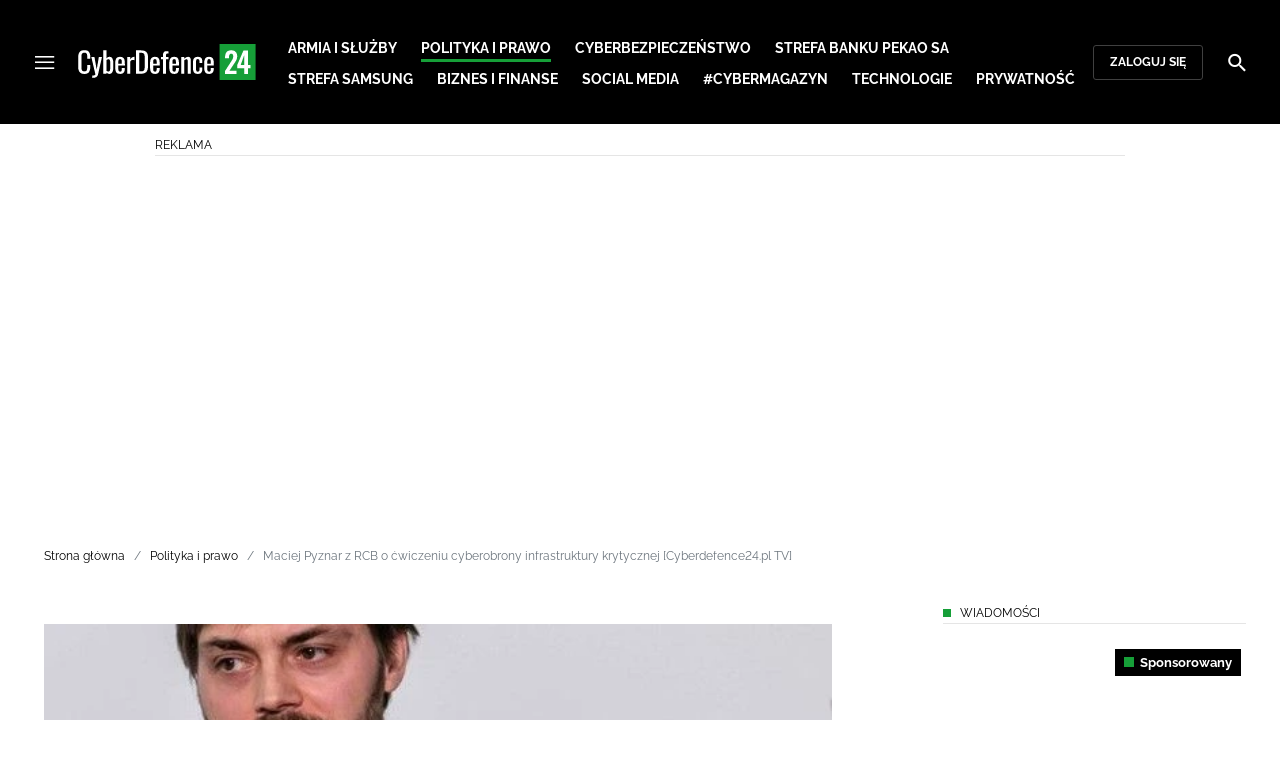

--- FILE ---
content_type: text/html; charset=utf-8
request_url: https://cyberdefence24.pl/polityka-i-prawo/maciej-pyznar-z-rcb-o-cwiczeniu-cyberobrony-infrastruktury-krytycznej-cyberdefence24pl-tv
body_size: 24228
content:
<!DOCTYPE html><html lang="pl" data-vue-meta-server-rendered class="--theme-cyberdefence24" data-vue-meta="%7B%22class%22:%7B%22ssr%22:%22--theme-cyberdefence24%22%7D%7D"><head><meta charset="UTF-8"><meta http-equiv="X-UA-Compatible" content="IE=edge"><meta name="viewport" content="width=device-width,initial-scale=1,maximum-scale=5"><meta name="twitter:card" content="summary_large_image"><link rel="preconnect" href="https://www.googletagservices.com"><meta data-vue-meta="ssr" name="facebook-domain-verification" content="ayofuziy9z9sua1xlyckk5wkqrj7eb"><meta data-vue-meta="ssr" name="title" content="Maciej Pyznar z RCB o ćwiczeniu cyberobrony infrastruktury krytycznej [Cyberdefence24.pl TV]"><meta data-vue-meta="ssr" name="description" content="**Szef Wydziału Ochrony Infrastruktury Krytycznej Rządowego Centrum Bezpieczeństwa (RCB) Maciej Pyznar w rozmowie z Cyberdefence24.pl opowiada o tym jak wyglądają ćwiczenia z zakresu cyberbezpieczeństwa dla operatorów infrastruktury krytycznej.**"><meta data-vue-meta="ssr" name="keywords" content="cyberatak, cyberbezpieczeństwo, cyberobrona, Fundacja Bezpieczna Cyberprzestrzeń, Rządowe Centrum Cyberbezpieczeństwa, RCB, Wydział Ochrony Infrastruktury Krytycznej RCB, Maciej Pyznar, Cyber-EXE Polska"><meta data-vue-meta="ssr" property="og:title" content="Maciej Pyznar z RCB o ćwiczeniu cyberobrony infrastruktury krytycznej [Cyberdefence24.pl TV]"><meta data-vue-meta="ssr" property="og:description" content="**Szef Wydziału Ochrony Infrastruktury Krytycznej Rządowego Centrum Bezpieczeństwa (RCB) Maciej Pyznar w rozmowie z Cyberdefence24.pl opowiada o tym jak wyglądają ćwiczenia z zakresu cyberbezpieczeństwa dla operatorów infrastruktury krytycznej.**"><meta data-vue-meta="ssr" property="og:image" content="https://cdn.defence24.pl/2017/12/01/1920xpx/p0afk7-bf0830cced58ceb29d3d5c3923cab579.jpg"><meta data-vue-meta="ssr" property="twitter:title" content="Maciej Pyznar z RCB o ćwiczeniu cyberobrony infrastruktury krytycznej [Cyberdefence24.pl TV]"><meta data-vue-meta="ssr" property="twitter:description" content="**Szef Wydziału Ochrony Infrastruktury Krytycznej Rządowego Centrum Bezpieczeństwa (RCB) Maciej Pyznar w rozmowie z Cyberdefence24.pl opowiada o tym jak wyglądają ćwiczenia z zakresu cyberbezpieczeństwa dla operatorów infrastruktury krytycznej.**"><meta data-vue-meta="ssr" name="twitterImageAlt" content="null"><meta data-vue-meta="ssr" property="twitter:image" content="https://cdn.defence24.pl/2017/12/01/1920xpx/p0afk7-bf0830cced58ceb29d3d5c3923cab579.jpg"><meta data-vue-meta="ssr" name="keyword" content="cyberatak, cyberbezpieczeństwo, cyberobrona, Fundacja Bezpieczna Cyberprzestrzeń, Rządowe Centrum Cyberbezpieczeństwa, RCB, Maciej Pyznar, Cyber-EXE Polska, Wydział Ochrony Infrastruktury Krytycznej RCB"><meta data-vue-meta="ssr" property="article:published_time" content="2016-05-02T18:26:00.000Z"><meta data-vue-meta="ssr" property="og:type" content="article"><meta data-vue-meta="ssr" name="robots" content="index, follow, max-image-preview:large"><meta data-vue-meta="ssr" property="og:url" content="https://cyberdefence24.pl/polityka-i-prawo/maciej-pyznar-z-rcb-o-cwiczeniu-cyberobrony-infrastruktury-krytycznej-cyberdefence24pl-tv"><meta data-vue-meta="ssr" property="article:author" content="CyberDefence24"><meta data-vue-meta="ssr" property="article:section" content="Polityka i prawo"><meta data-vue-meta="ssr" property="og:logo" content="https://cdn.defence24.pl/logos/cyberdefence24-light.svg"><title>Maciej Pyznar z RCB o ćwiczeniu cyberobrony infrastruktury krytycznej [Cyberdefence24.pl TV]</title><link data-vue-meta="ssr" rel="icon" type="image/png" href="https://cdn.defence24.pl/favicons/cyberdefence24-favicon.png"><link data-vue-meta="ssr" rel="apple-touch-icon" href="https://cdn.defence24.pl/favicons/cyberdefence24-favicon.png"><link data-vue-meta="ssr" rel="icon" type="image/svg+xml" href="https://cdn.defence24.pl/favicons/cyberdefence24-favicon.svg"><link data-vue-meta="ssr" rel="preconnect" href="https://api-x.defence24.pl/api"><link data-vue-meta="ssr" rel="preload" href="/fonts/icomoon.b8e48cd2.woff" as="font" type="font/woff" crossOrigin="crossorigin"><link data-vue-meta="ssr" rel="preload" href="/fonts/Raleway-Bold.798e56bf.woff2" as="font" type="font/woff2" crossOrigin="crossorigin"><link data-vue-meta="ssr" rel="preload" href="/fonts/Raleway-Regular.b304ecae.woff2" as="font" type="font/woff2" crossOrigin="crossorigin"><link data-vue-meta="ssr" rel="preload" href="/fonts/Raleway-Italic.eb861377.woff2" as="font" type="font/woff2" crossOrigin="crossorigin"><link data-vue-meta="ssr" rel="canonical" href="https://cyberdefence24.pl/polityka-i-prawo/maciej-pyznar-z-rcb-o-cwiczeniu-cyberobrony-infrastruktury-krytycznej-cyberdefence24pl-tv"><style data-vue-meta="ssr" type="text/css">[object Object]</style><style data-vue-meta="ssr" type="text/css">
          :root {
            
--site-1-theme-color: #e30000;
--site-2-theme-color: #f3911a;
--site-3-theme-color: #169f38;
--site-4-theme-color: #8d99e9;
--site-5-theme-color: #e30000;
--site-6-theme-color: #2155a3;
--site-7-theme-color: #e30000;
--site-8-theme-color: #e30000;
--site-9-theme-color: #e30000;
--site-10-theme-color: #e30000;
--site-11-theme-color: #e30000;
          }
        </style><script data-vmid="gtm-container" type="text/javascript">
            window.dataLayer = window.dataLayer || [];
            function gtag(){dataLayer.push(arguments);}
            gtag('consent', 'default', {
                'ad_storage': 'denied',
                'ad_personalization': 'denied',
                'ad_user_data': 'denied'
              });
            window.gtag_enable_tcf_support = true;
            dataLayer.push({
              'event': 'info'
            });
          (function(w,d,s,l,i){w[l]=w[l]||[];w[l].push({'gtm.start':new Date().getTime(),
          event:'gtm.js'});var f=d.getElementsByTagName(s)[0],j=d.createElement(s),dl=l!='dataLayer'
          ?'&l='+l:'';j.async=true;j.src='https://www.googletagmanager.com/gtm.js?id='+i+dl;
          f.parentNode.insertBefore(j,f);})(window,document,'script','dataLayer',
          'GTM-NH45WL2');</script><script data-vmid="gam-script" async type="text/javascript" src="https://securepubads.g.doubleclick.net/tag/js/gpt.js"></script><script data-vmid="gam-container" type="text/javascript">window.googletag = window.googletag || { cmd: [] }</script><script data-vmid="btl-script" async type="text/javascript" src="https://btloader.com/tag?o=5194763873026048&amp;upapi=true"></script><link rel="stylesheet" href="/css/chunk-vendors.2fce460c.css"><link rel="stylesheet" href="/css/app.2dcead0c.css"><link rel="preload" href="/js/commons.d24.4c17141d.js" as="script"><link rel="preload" href="/js/commons.vue-easy-lightbox.4a722918.js" as="script"><link rel="preload" href="/css/chunk-vendors.2fce460c.css" as="style"><link rel="preload" href="/js/chunk-vendors.47377693.js" as="script"><link rel="preload" href="/css/app.2dcead0c.css" as="style"><link rel="preload" href="/js/app.d8bfcae1.js" as="script"><link rel="preload" href="/js/ContentView.c866975b.js" as="script"><link rel="preload" href="/js/chunk-2d0d79d9.25275462.js" as="script"><link rel="prefetch" href="/css/OAuth.e97cdfbe.css"><link rel="prefetch" href="/css/defaultVendors~modal/NoNicknameSet.f8270b05.css"><link rel="prefetch" href="/css/default~ContentView~SimplePreview.792ec396.css"><link rel="prefetch" href="/css/modal/BuySingleAccessModal.dcfca494.css"><link rel="prefetch" href="/css/modal/LogInModal.92a34e46.css"><link rel="prefetch" href="/css/modal/NoNicknameSet.66c88d92.css"><link rel="prefetch" href="/css/modal/WelcomeModal.21c774b3.css"><link rel="prefetch" href="/js/ActivateAccountView.bdb57d63.js"><link rel="prefetch" href="/js/ArticlesView.b0068d51.js"><link rel="prefetch" href="/js/ChangeAvatarView.253bb779.js"><link rel="prefetch" href="/js/ChangeCompanyDataView.f6f25a1d.js"><link rel="prefetch" href="/js/ChangeNicknameView.6a796d91.js"><link rel="prefetch" href="/js/ChangePasswordView.dd31013b.js"><link rel="prefetch" href="/js/ManageCardsView.423d53a3.js"><link rel="prefetch" href="/js/MyAccountView.5c834e3b.js"><link rel="prefetch" href="/js/MyDataView.2db0446f.js"><link rel="prefetch" href="/js/NoAccessView.2d59b68b.js"><link rel="prefetch" href="/js/OAuth.90d74582.js"><link rel="prefetch" href="/js/PasswordResetView.3be412ee.js"><link rel="prefetch" href="/js/SearchView.b76c0260.js"><link rel="prefetch" href="/js/SimplePreview.ebcf8597.js"><link rel="prefetch" href="/js/SubscriptionView.434e1e49.js"><link rel="prefetch" href="/js/defaultVendors~ArticlesView~ContentView~OAuth~PasswordResetView~SimplePreview~SubscriptionView~modal~697060f7.2d27abb6.js"><link rel="prefetch" href="/js/defaultVendors~modal/NoNicknameSet.18ce907b.js"><link rel="prefetch" href="/js/default~ContentView~SimplePreview.228d760e.js"><link rel="prefetch" href="/js/default~modal/BuySingleAccessModal~subscription.8c4c6fa1.js"><link rel="prefetch" href="/js/i18n.7e83eebb.js"><link rel="prefetch" href="/js/i18n0.befb6300.js"><link rel="prefetch" href="/js/i18n1.0563ab95.js"><link rel="prefetch" href="/js/modal/AccountNotFoundModal.e27b0303.js"><link rel="prefetch" href="/js/modal/ActivationLinkSentModal.a33154a5.js"><link rel="prefetch" href="/js/modal/BuySingleAccessModal.69bd42d5.js"><link rel="prefetch" href="/js/modal/BuySubscriptionModal.72a7b62f.js"><link rel="prefetch" href="/js/modal/ForgotPasswordModal.c6302bcb.js"><link rel="prefetch" href="/js/modal/FullNameSetupModal.bd279d22.js"><link rel="prefetch" href="/js/modal/InfoModal.ef6246f4.js"><link rel="prefetch" href="/js/modal/LogInErrorModal.424e41a5.js"><link rel="prefetch" href="/js/modal/LogInModal.2dae0eaa.js"><link rel="prefetch" href="/js/modal/MessageSentModal.1da0e55d.js"><link rel="prefetch" href="/js/modal/NoAccountModal.17a6087e.js"><link rel="prefetch" href="/js/modal/NoNicknameSet.fa7310a7.js"><link rel="prefetch" href="/js/modal/NotActiveAccountModal.003c3852.js"><link rel="prefetch" href="/js/modal/PaymentError.557d4f67.js"><link rel="prefetch" href="/js/modal/SetNickname.df97a8b2.js"><link rel="prefetch" href="/js/modal/SubscriptionConflictModal.a71ae3b7.js"><link rel="prefetch" href="/js/modal/WelcomeModal.1545fe81.js"><link rel="prefetch" href="/js/subscription.b5faf0d9.js"><link rel="prefetch" href="/playlist.css"><link rel="prefetch" href="/precache-manifest.665f8607d736d3f5ff1dbfeec803b9ed.js"><link rel="prefetch" href="/service-worker.js"><link rel="prefetch" href="/ue_sw.js"></head><body ><script type="text/javascript" data-cmp-ab="1" src="https://cdn.consentmanager.net/delivery/js/semiautomatic.min.js" data-cmp-cdid="6dddbc560221f" data-cmp-host="a.delivery.consentmanager.net" data-cmp-cdn="cdn.consentmanager.net" data-cmp-codesrc="0"></script><div id="app" data-server-rendered="true"><script type="application/ld+json">{"@context":"https://schema.org","@graph":[{"@type":"Organization","name":"CyberDefence24","logo":{"@type":"ImageObject","contentUrl":"https://cdn.defence24.pl/logos/cyberdefence24-light.svg","caption":"CyberDefence24"},"image":{"@type":"ImageObject","contentUrl":"https://cyberdefence24.pl/site-image.jpg","url":"https://cyberdefence24.pl/","caption":"CyberDefence24"},"foundingDate":"2016-01-01","telephone":"+48228900295","address":{"@type":"PostalAddress","streetAddress":"ul. Foksal 18","postalCode":"00-372","addressLocality":"Warszawa","addressRegion":"Mazowieckie","addressCountry":"PL"},"url":"https://cyberdefence24.pl/","sameAs":["https://twitter.com/CyberDefence24","https://www.facebook.com/CyberDefence24","https://www.linkedin.com/company/cyberdefence24-pl/","https://www.youtube.com/@cyberdefence24"]},{"@type":"NewsMediaOrganization","name":"CyberDefence24","logo":{"@type":"ImageObject","contentUrl":"https://cdn.defence24.pl/logos/cyberdefence24-light.svg","caption":"CyberDefence24"},"image":{"@type":"ImageObject","contentUrl":"https://cyberdefence24.pl/site-image.jpg","url":"https://cyberdefence24.pl/","caption":"CyberDefence24"},"foundingDate":"2016-01-01","telephone":"+48228900295","address":{"@type":"PostalAddress","streetAddress":"ul. Foksal 18","postalCode":"00-372","addressLocality":"Warszawa","addressRegion":"Mazowieckie","addressCountry":"PL"},"url":"https://cyberdefence24.pl/","sameAs":["https://twitter.com/CyberDefence24","https://www.facebook.com/CyberDefence24","https://www.linkedin.com/company/cyberdefence24-pl/","https://www.youtube.com/@cyberdefence24"]},{"@type":"WebSite","name":"CyberDefence24","url":"https://cyberdefence24.pl/"}]}</script><div class="layout"><div class="navbar"><button aria-label="Menu" class="navbar__hamburger btn-link-dark p-0 btn"><i class="icon-menu --medium"></i></button><div class="container justify-content-center justify-content-lg-between"><div class="d-flex flex-nowrap justify-content-center align-items-center w-100 justify-content-md-start"><a href="/" target="_self" class="navbar__brand router-link-active"><span><img alt="Logotyp serwisu CyberDefence24" src="https://cdn.defence24.pl/logos/cyberdefence24-dark.svg" width="178" height="36"></span></a><nav class="navbar__main-nav-lg d-none d-xl-block"><ul class="list-inline mb-0 ps-6 navbar__main-nav-lg__list-lg"><li class="list-inline-item p-0 navbar__main-nav-lg__list-lg__item"><a href="/armia-i-sluzby" target="_self" class="navbar__main-nav__list__item__link btn-link-dark text-uppercase text-ui-nav-important"><span> Armia i Służby </span></a></li><li class="list-inline-item p-0 navbar__main-nav-lg__list-lg__item"><a href="/polityka-i-prawo" target="_self" class="navbar__main-nav__list__item__link btn-link-dark text-uppercase text-ui-nav-important router-link-active"><span> Polityka i prawo </span></a></li><li class="list-inline-item p-0 navbar__main-nav-lg__list-lg__item"><a href="/cyberbezpieczenstwo" target="_self" class="navbar__main-nav__list__item__link btn-link-dark text-uppercase text-ui-nav-important"><span> Cyberbezpieczeństwo </span></a></li><li class="list-inline-item p-0 navbar__main-nav-lg__list-lg__item"><a href="/strefa-pekao-sa" target="_self" class="navbar__main-nav__list__item__link btn-link-dark text-uppercase text-ui-nav-important"><span> Strefa Banku Pekao SA </span></a></li><li class="list-inline-item p-0 navbar__main-nav-lg__list-lg__item"><a href="/strefa-samsunga-" target="_self" class="navbar__main-nav__list__item__link btn-link-dark text-uppercase text-ui-nav-important"><span> Strefa Samsung </span></a></li><li class="list-inline-item p-0 navbar__main-nav-lg__list-lg__item"><a href="/biznes-i-finanse" target="_self" class="navbar__main-nav__list__item__link btn-link-dark text-uppercase text-ui-nav-important"><span> Biznes i Finanse </span></a></li><li class="list-inline-item p-0 navbar__main-nav-lg__list-lg__item"><a href="/social-media" target="_self" class="navbar__main-nav__list__item__link btn-link-dark text-uppercase text-ui-nav-important"><span> Social media </span></a></li><li class="list-inline-item p-0 navbar__main-nav-lg__list-lg__item"><a href="/cybermagazyn" target="_self" class="navbar__main-nav__list__item__link btn-link-dark text-uppercase text-ui-nav-important"><span> #CyberMagazyn </span></a></li><li class="list-inline-item p-0 navbar__main-nav-lg__list-lg__item"><a href="/technologie" target="_self" class="navbar__main-nav__list__item__link btn-link-dark text-uppercase text-ui-nav-important"><span> Technologie </span></a></li><li class="list-inline-item p-0 navbar__main-nav-lg__list-lg__item"><a href="/prywatnosc" target="_self" class="navbar__main-nav__list__item__link btn-link-dark text-uppercase text-ui-nav-important"><span> Prywatność </span></a></li></ul></nav></div><nav class="navbar__user-actions d-none d-md-flex"><!----><button class="navbar__user-actions__btn btn-secondary-dark btn-sm btn"> Zaloguj się </button></nav></div><button class="navbar__my-account-btn btn-secondary-dark btn-sm text-nowrap btn d-none"> Moje konto </button><button aria-label="Szukaj" class="navbar__search btn-link-dark p-0 btn"><i class="icon-search --medium"></i></button></div> <!----><div class="layout__middle"><div class="article"><script type="application/ld+json">{"@context":"https://schema.org","@graph":[{"@type":"BreadcrumbList","itemListElement":[{"@type":"ListItem","position":1,"name":"Strona główna","item":"https://cyberdefence24.pl/"},{"@type":"ListItem","position":2,"name":"Polityka i prawo","item":"https://cyberdefence24.pl/polityka-i-prawo"},{"@type":"ListItem","position":3,"name":"Maciej Pyznar z RCB o ćwiczeniu cyberobrony infrastruktury krytycznej [Cyberdefence24.pl TV]"}]}]}</script><div class="container-fluid px-0"><div class="page-builder page-builder-top"><style>
      .page-builder-top {
        grid-template-columns: repeat(6, minmax(0, 1fr))
      }
    </style> <section class="block" style="grid-column:span 6;grid-row:span 2;"><section class="ad-banner module --size-main-index"><div class="ad-banner__box"><header class="line-header ad-banner__header --light"><div class="line-header__content text-ui-separator text-uppercase m-0 mt-4 mb-3 fw-normal"><span>Reklama</span> <!----></div></header> <!----></div></section> <!----> </section></div></div><div class="container my-6"><nav class="Breadcrumb text-ui-separator mb-3"><ul class="list-unstyled"><li><a href="/" target="_self" class="router-link-active"><span>Strona główna</span></a></li><li><a href="/polityka-i-prawo" target="_self" class="router-link-active"><span>Polityka i prawo</span></a></li><li><span class="text-muted"><span>Maciej Pyznar z RCB o ćwiczeniu cyberobrony infrastruktury krytycznej [Cyberdefence24.pl TV]</span></span></li></ul></nav><div class="row"><article class="col-12 article-content col-xl-8"><main class="page-builder page-builder-84a3f3b0-1c97-4ae9-81da-303ef6c794f2"><style>
      .page-builder-6a5ccbe2-3293-4225-8d01-be14d5ede236 {
        grid-template-columns: repeat(6, minmax(0, 1fr))
      }
    </style> <section class="block" style="grid-column:span 6;grid-row:span 3;"><header class="article-header --loaded"><div class="article-header__wrap"><div class="article-header__image"><figure class="image-with-caption"><div><div class="image-with-caption__image-wrapper"><img src="https://cdn.defence24.pl/2017/12/01/800x450px/4ZEBM3Rz7fH4F7h9zakRXKW7DxyzAm8JAqEOWiFD.p4fo.webp" alt="Fot. Cyberdefence24.pl" srcset="https://cdn.defence24.pl/2017/12/01/800x450px/4ZEBM3Rz7fH4F7h9zakRXKW7DxyzAm8JAqEOWiFD.p4fo.webp, https://cdn.defence24.pl/2017/12/01/1440x810px/4ZEBM3Rz7fH4F7h9zakRXKW7DxyzAm8JAqEOWiFD.q46g.webp 2x" width="800" height="450" author="" fetchpriority="high" class="img image-with-caption__image"> <div class="article-header__image__yt-embed__wrapper"><button aria-label="Odtwórz" class="article-header__image__play-btn p-0 shadow-none btn"><span role="presentation" class="play-icon"></span></button> <div class="article-header__image__yt-embed --hidden"><div ads="true" class="article-header__image__yt-embed__player"><script type="application/ld+json">{"@context":"https://schema.org","@type":"VideoObject","name":"Fot. Cyberdefence24.pl","thumbnailUrl":"https://cdn.defence24.pl/2017/12/01/800x450px/4ZEBM3Rz7fH4F7h9zakRXKW7DxyzAm8JAqEOWiFD.p4fo.webp","uploadDate":"2016-05-02 20:26:00","embedUrl":"https://www.youtube.com/embed/ijGoHQHk3xg"}</script> <div id="uid-77725704-video"></div></div> <button class="article-header__image__yt-embed__close-btn btn-primary btn-square btn-sm btn d-none"><i class="icon-close --small"></i> <span class="visually-hidden">Zamknij</span></button></div></div> <section class="empty-div article-header__ad"></section></div> <!----></div> <!----></figure> <!----></div> <h1 class="article-header__title fs-3 fs-lg-1">Maciej Pyznar z RCB o ćwiczeniu cyberobrony infrastruktury krytycznej [Cyberdefence24.pl TV]</h1></div> <div class="row justify-content-between mt-5 mb-4"><div class="col-auto"><div><a href="/strona-autora/cyberdefence24" target="_self" class="text-decoration-none"><span><div class="article-author"><img src="https://cdn.defence24.pl/2021/10/07/100x100px/2021/10/07/originals/3Aj3SReasshCX6mB7PtqB9bIrG2FVF8FvJtKQP85.z4pa.webp" alt="" srcset="https://cdn.defence24.pl/2021/10/07/100x100px/2021/10/07/originals/3Aj3SReasshCX6mB7PtqB9bIrG2FVF8FvJtKQP85.z4pa.webp" width="100" height="100" author="Paweł Korzeniewski" caption="" fullscreen="https://cdn.defence24.pl/2021/10/07/1920xpx/2021/10/07/originals/3Aj3SReasshCX6mB7PtqB9bIrG2FVF8FvJtKQP85.fxlu.webp" class="img article-author__avatar img-avatar me-4"> <p class="article-author__texts"><span class="article-author__name text-ui-small text-uppercase">
          CyberDefence24 
        </span> <time datetime="2016-05-02T18:26:00.000Z" class="article-author__publication-time fs-small">
            02.05.2016 20:26
          </time></p></div></span></a></div></div> <div class="col-auto d-flex justify-content-between align-items-center"><ul class="article-actions list-inline mb-0 me-lg-3"><li class="article-actions__item list-inline-item d-none d-lg-inline-block"><div hideForMobile="true" class="screen --open"><button class="article-action btn-link p-0 btn"><i class="article-action__icon me-1 icon-print --small"></i> <span class="text-ui-separator-link">
          Drukuj
        </span></button> <!----></div></li><li class="article-actions__item list-inline-item"><div class="screen --open"><button class="article-action btn-link p-0 btn"><i class="article-action__icon me-1 icon-download --small"></i> <span class="text-ui-separator-link">
          PDF
        </span></button> <!----></div></li></ul> <ul class="article-socials list-inline mb-0 d-none d-lg-block"><li class="article-socials__item list-inline-item p-0"><button title="Facebook" class="article-social btn-secondary btn-small btn-square btn"><i class="icon-facebook --medium"></i></button></li><li class="article-socials__item list-inline-item p-0"><button title="Twitter" class="article-social btn-secondary btn-small btn-square btn"><i class="icon-x --medium"></i></button></li><li class="article-socials__item list-inline-item p-0"><button title="LinkedIn" class="article-social btn-secondary btn-small btn-square btn"><i class="icon-linkedin --medium"></i></button></li><li class="article-socials__item list-inline-item p-0"><button title="Instagram" class="article-social btn-secondary btn-small btn-square btn"><i class="icon-instagram --medium"></i></button></li></ul></div></div> <ul class="article-share list-inline d-lg-none bg-black mb-0"><li class="article-share-item list-inline-item m-0"><button class="share-button btn-link-dark px-0 btn"><i class="share-button__icon icon-facebook --small"></i> <span class="text-ui-x-small text-uppercase mb-0">
        Facebook
      </span></button></li><li class="article-share-item list-inline-item m-0"><button class="share-button btn-link-dark px-0 btn"><i class="share-button__icon icon-x --small"></i> <span class="text-ui-x-small text-uppercase mb-0">
        Twitter
      </span></button></li><li class="article-share-item list-inline-item m-0"><button class="share-button btn-link-dark px-0 btn"><i class="share-button__icon icon-linkedin --small"></i> <span class="text-ui-x-small text-uppercase mb-0">
        LinkedIn
      </span></button></li><li class="article-share-item list-inline-item m-0"><button class="share-button btn-link-dark px-0 btn"><i class="share-button__icon icon-link --small"></i> <span class="text-ui-x-small text-uppercase mb-0">
        Kopiuj link
      </span></button></li><li class="article-share-item list-inline-item m-0"><button class="share-button btn-link-dark px-0 btn"><i class="share-button__icon icon-email --small"></i> <span class="text-ui-x-small text-uppercase mb-0">
        Wyślij email
      </span></button></li></ul> <div class="article-header__lead"><p><strong>Szef Wydziału Ochrony Infrastruktury Krytycznej Rządowego Centrum Bezpieczeństwa (RCB) Maciej Pyznar w rozmowie z Cyberdefence24.pl opowiada o tym jak wyglądają ćwiczenia z zakresu cyberbezpieczeństwa dla operatorów infrastruktury krytycznej.</strong></p></div> <script type="application/ld+json">{"@context":"https://schema.org","@graph":[{"@type":"NewsArticle","mainEntityOfPage":{"@type":"WebPage","@id":"https://cyberdefence24.pl/polityka-i-prawo/maciej-pyznar-z-rcb-o-cwiczeniu-cyberobrony-infrastruktury-krytycznej-cyberdefence24pl-tv"},"headline":"Maciej Pyznar z RCB o ćwiczeniu cyberobrony infrastruktury krytycznej [Cyberdefence24.pl TV]","articleSection":"Polityka i prawo","description":"**Szef Wydziału Ochrony Infrastruktury Krytycznej Rządowego Centrum Bezpieczeństwa (RCB) Maciej Pyznar w rozmowie z Cyberdefence24.pl opowiada o tym jak wyglądają ćwiczenia z zakresu cyberbezpieczeństwa dla operatorów infrastruktury krytycznej.**","image":"/2017/12/01/originals/j188WSzMmrqoTbP4lHkcldTgKKsn31GnCgnVnNaD.webp","datePublished":"2016-05-02T20:26:00+02:00","dateModified":"2016-05-02T20:26:00+02:00","author":[{"@type":"Person","name":"CyberDefence24 ","url":"https://cyberdefence24.pl/strona-autora/cyberdefence24"}],"inLanguage":"PL","isAccessibleForFree":true,"url":"https://cyberdefence24.pl/polityka-i-prawo/maciej-pyznar-z-rcb-o-cwiczeniu-cyberobrony-infrastruktury-krytycznej-cyberdefence24pl-tv","publisher":{"@id":"https://cyberdefence24.pl","@type":"NewsMediaOrganization","name":"CyberDefence24","logo":"https://cdn.defence24.pl/logos/cyberdefence24-light.svg"}}]}</script></header> <!----> </section><section class="block" style="grid-column:span 6;grid-row:span 1;"><section class="ad-banner module --size-in-text"><div class="ad-banner__box"><header class="line-header ad-banner__header --light"><div class="line-header__content text-ui-separator text-uppercase m-0 mt-4 mb-3 fw-normal"><span>Reklama</span> <!----></div></header> <!----></div></section> <!----> </section><section class="block" style="grid-column:span 6;grid-row:span 1;"><section class="html-module --light" style="background-color:inherit;"><p>Oczywiście każde ćwiczenie jako forma szkolenia popycha nas do przodu. Uczymy się reagować na fikcyjne zagrożenia - podkreślił Maciej Pyznar.&nbsp;</p>
<p>Rządowe Centrum Bezpieczeństwa samo organizuje szkolenia z zakresu cyberbezpieczeństwa dla operator&oacute;w infrastruktury krytycznej i wspiera organizację ćwiczeń Cyber-EXE Polska, kt&oacute;rych inicjatorem jest Fundacja Bezpieczna Cyberprzestrzeń. Jak zaznacza ekspert, odbyły się już cztery takie szkolenia. Dotyczyły one sektora energetycznego, systemu bankowego i telekomunikacyjnego.&nbsp;</p>
<p>- Oczywiście są to ćwiczenia ograniczone w tym sensie, że są to ćwiczenia sztabowe. W związku z tym poziom symulacji jest bardzo duży - zaznaczył Maciej Pyznar.&nbsp;</p>
<p>Przedstawiciel Rządowego Centrum Bezpieczeństwa podkreślił, że trwają przygotowania do organizacji tegorocznego ćwiczenia Libero, sprawdzającego elementy Krajowego Planu Zarządzania Kryzysowego. Tym razem tematem ćwiczenia będzie rozległy atak teleinformatyczny. Szczeg&oacute;ły szkolenia nie są jednak jeszcze znane, gdyż prace nad nim wciąż trwają.&nbsp;</p></section> <!----> </section><section class="block" style="grid-column:span 6;grid-row:span 1;"><section class="ad-banner module --size-in-text"><div class="ad-banner__box"><header class="line-header ad-banner__header --light"><div class="line-header__content text-ui-separator text-uppercase m-0 mt-4 mb-3 fw-normal"><span>Reklama</span> <!----></div></header> <!----></div></section> <!----> </section></main><!----><!----><ul data-ssr-key="0" class="tags-list list-inline mt-6"><li class="list-inline-item"><a href="/strona-tagow/cyberatak" target="_self"><span><span class="badge border rounded pt-2 --white">CYBERATAK</span></span></a></li><li class="list-inline-item"><a href="/strona-tagow/cyberbezpieczenstwo" target="_self"><span><span class="badge border rounded pt-2 --white">CYBERBEZPIECZEŃSTWO</span></span></a></li><li class="list-inline-item"><a href="/strona-tagow/cyberobrona" target="_self"><span><span class="badge border rounded pt-2 --white">CYBEROBRONA</span></span></a></li><li class="list-inline-item"><a href="/strona-tagow/fundacja-bezpieczna-cyberprzestrzen" target="_self"><span><span class="badge border rounded pt-2 --white">FUNDACJA BEZPIECZNA CYBERPRZESTRZEŃ</span></span></a></li><li class="list-inline-item d-none d-sm-inline-block"><a href="/strona-tagow/rzadowe-centrum-cyberbezpieczenstwa" target="_self"><span><span class="badge border rounded pt-2 --white">RZĄDOWE CENTRUM CYBERBEZPIECZEŃSTWA</span></span></a></li><li class="list-inline-item d-none d-sm-inline-block"><a href="/strona-tagow/rcb" target="_self"><span><span class="badge border rounded pt-2 --white">RCB</span></span></a></li><li class="list-inline-item d-none d-sm-inline-block"><a href="/strona-tagow/maciej-pyznar" target="_self"><span><span class="badge border rounded pt-2 --white">MACIEJ PYZNAR</span></span></a></li><li class="list-inline-item d-block d-sm-none"><button class="btn-sm text-lowercase text-gray-60 px-0 btn">Pokaż wszystkie</button></li></ul><div class="page-builder page-builder-above-comments"><style>
      .page-builder-above-comments {
        grid-template-columns: repeat(6, minmax(0, 1fr))
      }
    </style> <section class="block" style="grid-column:span 6;grid-row:span 1;"><section class="html-module module --light" style="background-color:inherit;"><!DOCTYPE html>
<html lang="pl">
<head>
    <meta charset="UTF-8">
    <title>CyberDefence24.pl - Digital EU Ambassador</title>
</head>
<body>
    <p><em>
        Serwis CyberDefence24.pl otrzymał tytuł #DigitalEUAmbassador (Ambasadora polityki cyfrowej UE). 
        Jeśli są sprawy, które Was nurtują; pytania, na które nie znacie odpowiedzi; tematy, o których trzeba napisać – zapraszamy do kontaktu. 
        Piszcie do nas na: <a href="/cdn-cgi/l/email-protection#780a1d1c19131b1219381b011a1d0a1c1d1e1d161b1d4a4c560814"><span class="__cf_email__" data-cfemail="3d4f58595c565e575c7d5e445f584f59585b58535e580f09134d51">[email&#160;protected]</span></a>.
    </em></p>
<script data-cfasync="false" src="/cdn-cgi/scripts/5c5dd728/cloudflare-static/email-decode.min.js"></script><script defer src="https://static.cloudflareinsights.com/beacon.min.js/vcd15cbe7772f49c399c6a5babf22c1241717689176015" integrity="sha512-ZpsOmlRQV6y907TI0dKBHq9Md29nnaEIPlkf84rnaERnq6zvWvPUqr2ft8M1aS28oN72PdrCzSjY4U6VaAw1EQ==" data-cf-beacon='{"version":"2024.11.0","token":"73728e6dc90e4b86b882fcb71c6bb131","r":1,"server_timing":{"name":{"cfCacheStatus":true,"cfEdge":true,"cfExtPri":true,"cfL4":true,"cfOrigin":true,"cfSpeedBrain":true},"location_startswith":null}}' crossorigin="anonymous"></script>
</body>
</html></section> <!----> </section><section class="block" style="grid-column:span 6;grid-row:span 2;"><section class="ad-banner module --size-in-text"><div class="ad-banner__box"><header class="line-header ad-banner__header --light"><div class="line-header__content text-ui-separator text-uppercase m-0 mt-4 mb-3 fw-normal"><span>Reklama</span> <!----></div></header> <!----></div></section> <!----> </section><section class="block" style="grid-column:span 6;grid-row:span 1;"><h2 id="cyfrowy-senior-jak-walczy-się-z-oszustami">Cyfrowy Senior. Jak walczy się z oszustami?</h2> <!----> </section><section class="block" style="grid-column:span 6;grid-row:span 2;"><section class="module --version-video_switch"><figure iframe="" pdf="" videoId="M5Gu8WZNye8" videoSettings="[object Object]" pdfService="[object Object]" isLoading="true" shareService="[object Object]" class="embed-video"><div class="embed-video__content-wrapper"><!----> <!----> <button class="embed-video__play-btn shadow-none btn"><span role="presentation" class="play-icon"></span></button></div> <!----></figure></section> <!----> </section></div><div data-ssr-key="1" class="pt-4"><h3>Komentarze</h3><div class="comment-form"><!----><form class="comment-form__form d-flex flex-column"><!----><div class="form-input form-text mb-4 --medium"><textarea id="uid-77725946-" placeholder=" " aria-label="Treść komentarza" disabled="disabled" name="body" rows="5" class="form-input__control form-control"></textarea> <label for="uid-77725946-" class="form-input__label form-label">
        Treść komentarza<!----></label> </div><button type="button" class="btn-primary btn-sm align-self-end btn"> Zaloguj się </button></form></div><ol class="comments-list list-unstyled max500"></ol><div class="d-grid w-100"><button class="btn-secondary btn-sm btn-block btn" style="display:none;"> zobacz więcej komentarzy </button></div><div class="d-grid w-100"><!----></div></div><div class="page-builder page-builder-below-comments"><style>
      .page-builder-below-comments {
        grid-template-columns: repeat(6, minmax(0, 1fr))
      }
    </style> <section class="block" style="grid-column:span 6;grid-row:span 2;"><section class="ad-banner module --size-in-text"><div class="ad-banner__box"><header class="line-header ad-banner__header --light"><div class="line-header__content text-ui-separator text-uppercase m-0 mt-4 mb-3 fw-normal"><span>Reklama</span> <!----></div></header> <!----></div></section> <!----> </section></div><div id="taboola-below-comments"></div></article><div class="col-12 col-xl-3 offset-xl-1 g-0"><aside class="page-builder page-builder-right"><style>
      .page-builder-right {
        grid-template-columns: repeat(2, minmax(0, 1fr))
      }
    </style> <section class="block" style="grid-column:span 2;grid-row:span 2;"><section class="tile-module module --size-2-2 --version-s --light" style="background-color:inherit;"><header class="line-header tile-module__header --light"><h2 class="line-header__content text-ui-separator text-uppercase m-0 mt-4 mb-3 fw-normal --with-pointer"><!----> <span>
        Wiadomości
       <!----></span></h2> </header> <ul class="tile-module__grid list-unstyled"><li class="tile-module__grid__item"><div class="tile position-relative --size-s --title-below --small-title"><figure class="tile__thumbnail"><img data-srcset="https://cdn.defence24.pl/2026/01/20/380x300px/Yq10wQ3ljW2umFEKCAbsrdSQrD1AAOUpIw6mHo6G.d34c.webp, https://cdn.defence24.pl/2026/01/20/580x460px/Yq10wQ3ljW2umFEKCAbsrdSQrD1AAOUpIw6mHo6G.dv7j.webp 2x" alt="KSeF Krajowy system e-Faktur" src="[data-uri]" width="380" height="300" author="Canva" caption="Krajowy system e-Faktur stanie się obowiązkowy dla wszystkich przedsiębiorców." fullscreen="https://cdn.defence24.pl/2026/01/20/1920xpx/Yq10wQ3ljW2umFEKCAbsrdSQrD1AAOUpIw6mHo6G.fmyy.webp" class="img tile__thumbnail__image"> <!----> <span class="sponsored__badge">Sponsorowany</span> <figcaption class="tile__thumbnail__content-wrapper --no-gradient"><span class="tile__play-btn p-0 shadow-none --disabled" style="z-index:4;"><span role="presentation" class="play-icon"></span></span> <!----> <!----> <!----> <div class="d-flex"><!----> <div class="article-author tile__author me-5"><img data-srcset="https://cdn.defence24.pl/2025/10/13/100x100px/2ptBDl16TJqNuCyw7IlneNI6mK5WCgIKJ2xYHpgI.lzj3.webp" alt="" src="[data-uri]" width="100" height="100" author="Defence24/Robert Suchy" caption="" fullscreen="https://cdn.defence24.pl/2025/10/13/1920xpx/2ptBDl16TJqNuCyw7IlneNI6mK5WCgIKJ2xYHpgI.von8.webp" class="img article-author__avatar img-avatar me-4"> <p class="article-author__texts"><span class="article-author__name text-ui-small text-uppercase">
          Szymon Palczewski
        </span> <!----></p></div></div></figcaption></figure> <a href="/biznes-i-finanse/jestes-gotowy-na-ksef-oto-co-musisz-wiedziec-o-krajowym-systemie-e-faktur" target="_self" class="tile__title stretched-link"><span>
      Jesteś gotowy na KSeF? Oto co musisz wiedzieć o Krajowym systemie e-Faktur
    </span></a> <!----></div></li></ul></section> <!----> </section><section class="block" style="grid-column:span 2;grid-row:span 2;"><section class="ad-banner module --size-main-content ad-banner__sticky"><div class="ad-banner__box"><header class="line-header ad-banner__header --light"><div class="line-header__content text-ui-separator text-uppercase m-0 mt-4 mb-3 fw-normal"><span>Reklama</span> <!----></div></header> <!----></div></section> <!----> </section><section class="block" style="grid-column:span 2;grid-row:span 2;"><section class="ad-banner module --size-main-content ad-banner__sticky"><div class="ad-banner__box"><header class="line-header ad-banner__header --light"><div class="line-header__content text-ui-separator text-uppercase m-0 mt-4 mb-3 fw-normal"><span>Reklama</span> <!----></div></header> <!----></div></section> <!----> </section><section class="block" style="grid-column:span 2;grid-row:span 2;"><section class="ad-banner module --size-main-content ad-banner__sticky"><div class="ad-banner__box"><header class="line-header ad-banner__header --light"><div class="line-header__content text-ui-separator text-uppercase m-0 mt-4 mb-3 fw-normal"><span>Reklama</span> <!----></div></header> <!----></div></section> <!----> </section><section class="block" style="grid-column:span 2;grid-row:span 2;"><section class="ad-banner module --size-main-content ad-banner__sticky"><div class="ad-banner__box"><header class="line-header ad-banner__header --light"><div class="line-header__content text-ui-separator text-uppercase m-0 mt-4 mb-3 fw-normal"><span>Reklama</span> <!----></div></header> <!----></div></section> <!----> </section></aside></div></div></div><div class="container my-6"><div class="row"><div class="col"><div class="page-builder page-builder-bottom"><style>
      .page-builder-bottom {
        grid-template-columns: repeat(6, minmax(0, 1fr))
      }
    </style> <section class="block" style="grid-column:span 6;grid-row:span 2;"><section class="teaser-box module --version-8s --light" style="background-color:inherit;"><!----> <header class="line-header teaser-box__header --light"><h2 class="line-header__content text-ui-separator text-uppercase m-0 mt-4 mb-3 fw-normal --with-pointer"><!----> <span><span>
        Czytaj także
      </span> <!----></span></h2> </header> <div id="uid-77726028-tab-0" label="" class="teaser-box__inner-grid"><div class="tile position-relative --size-s"><figure class="tile__thumbnail"><img data-srcset="https://cdn.defence24.pl/2026/01/20/380x300px/pxHKCqvzcAkMnZZWs29MA8Uz2G3UmKdfWdJfRDy2.p3bl.webp, https://cdn.defence24.pl/2026/01/20/580x460px/pxHKCqvzcAkMnZZWs29MA8Uz2G3UmKdfWdJfRDy2.eiyl.webp 2x" alt="Służba Kontrwywiadu Wojskowego zakończyła proces certyfikacji wybranych mechanizmów Samsung Knox dla platform Samsung S23 i S24. W procesie uczestniczyli kryptolodzy DKWOC." src="[data-uri]" width="380" height="300" author="Wojska Obrony Cyberprzestrzeni (@CyberWojska/X)" caption="Służba Kontrwywiadu Wojskowego zakończyła proces certyfikacji wybranych mechanizmów Samsung Knox dla platform Samsung S23 i S24. W procesie uczestniczyli kryptolodzy DKWOC." fullscreen="https://cdn.defence24.pl/2026/01/20/1920xpx/pxHKCqvzcAkMnZZWs29MA8Uz2G3UmKdfWdJfRDy2.wigl.webp" class="img tile__thumbnail__image"> <!----> <!----> <figcaption class="tile__thumbnail__content-wrapper"><!----> <!----> <!----> <a href="/armia-i-sluzby/samsung-knox-z-certyfikatem-skw" target="_self" class="tile__title stretched-link"><span>
          Samsung Knox z certyfikatem SKW
        </span></a> <div class="d-flex"><!----> <!----></div></figcaption></figure> <!----> <!----></div><div class="tile position-relative --size-s"><figure class="tile__thumbnail"><img data-srcset="https://cdn.defence24.pl/2026/01/20/380x300px/WCjdhBuKfKQHBDB5ckSP5mldq1DSBdrkpunGORtD.gked.webp, https://cdn.defence24.pl/2026/01/20/580x460px/WCjdhBuKfKQHBDB5ckSP5mldq1DSBdrkpunGORtD.upov.webp 2x" alt="Polska ciepłownia padła ofiarą cyberprzestępców powiązanych z Rosją. Atak był udany. Jakie miał skutki?" src="[data-uri]" width="380" height="300" author="CyberDefence24" caption="Polska ciepłownia padła ofiarą cyberprzestępców powiązanych z Rosją. Atak był udany. Jakie miał skutki?" fullscreen="https://cdn.defence24.pl/2026/01/20/1920xpx/WCjdhBuKfKQHBDB5ckSP5mldq1DSBdrkpunGORtD.kvdh.webp" class="img tile__thumbnail__image"> <!----> <!----> <figcaption class="tile__thumbnail__content-wrapper"><!----> <!----> <!----> <a href="/cyberbezpieczenstwo/udany-atak-prorosyjskiej-grupy-na-polska-cieplownie" target="_self" class="tile__title stretched-link"><span>
          Udany atak prorosyjskiej grupy na polską ciepłownię
        </span></a> <div class="d-flex"><!----> <!----></div></figcaption></figure> <!----> <!----></div><div class="tile position-relative --size-s"><figure class="tile__thumbnail"><img data-srcset="https://cdn.defence24.pl/2026/01/20/380x300px/JDolC76OWlRSrzWgpxt1tAzWQEoXiI0oUdcOy0jl.qqor.webp, https://cdn.defence24.pl/2026/01/20/580x460px/JDolC76OWlRSrzWgpxt1tAzWQEoXiI0oUdcOy0jl.p4ne.webp 2x" alt="" src="[data-uri]" width="380" height="300" author="Taylor Vick/Unsplash" caption="Po ataku na sektor energii, Pełnomocnik Rządu ds. Cyberbezpieczeństwa wystosował zalecenia mające poprawić poziom zabezpieczeń. Co się w nich znalazło?" fullscreen="https://cdn.defence24.pl/2026/01/20/1920xpx/JDolC76OWlRSrzWgpxt1tAzWQEoXiI0oUdcOy0jl.56gh.webp" class="img tile__thumbnail__image"> <!----> <!----> <figcaption class="tile__thumbnail__content-wrapper"><!----> <!----> <!----> <a href="/cyberbezpieczenstwo/atak-na-polska-energetyke-sa-nowe-zalecenia-dla-sektora-oze" target="_self" class="tile__title stretched-link"><span>
          Atak na polską energetykę. Są nowe zalecenia dla sektora OZE
        </span></a> <div class="d-flex"><!----> <!----></div></figcaption></figure> <!----> <!----></div><div class="tile position-relative --size-s"><figure class="tile__thumbnail"><img data-srcset="https://cdn.defence24.pl/2024/10/31/380x300px/Mge6DiHfe6A24nngT4J1pEKu9YWwMHufR9E2yM3C.5whw.webp, https://cdn.defence24.pl/2024/10/31/580x460px/Mge6DiHfe6A24nngT4J1pEKu9YWwMHufR9E2yM3C.d8hw.webp 2x" alt="" src="[data-uri]" width="380" height="300" author="Great_bru / Envato" caption="Wilno" fullscreen="https://cdn.defence24.pl/2024/10/31/1920xpx/Mge6DiHfe6A24nngT4J1pEKu9YWwMHufR9E2yM3C.aszg.webp" class="img tile__thumbnail__image"> <!----> <!----> <figcaption class="tile__thumbnail__content-wrapper"><!----> <!----> <!----> <a href="/biznes-i-finanse/ciecia-w-tvp-wilno-to-rezygnacja-z-hard-power-wywiad" target="_self" class="tile__title stretched-link"><span>
          Cięcia w TVP Wilno. „To rezygnacja z hard power” [WYWIAD]
        </span></a> <div class="d-flex"><!----> <!----></div></figcaption></figure> <!----> <!----></div><div class="tile position-relative --size-s"><figure class="tile__thumbnail"><img data-srcset="https://cdn.defence24.pl/2026/01/07/380x300px/rDEDSDpJGXBmqbSJ9NCDql0xAmTAJ92zkeDESVnO.ygwr.webp, https://cdn.defence24.pl/2026/01/07/580x460px/rDEDSDpJGXBmqbSJ9NCDql0xAmTAJ92zkeDESVnO.jvzt.webp 2x" alt="" src="[data-uri]" width="380" height="300" author="By rail fox (flufftech.net) - Own work, CC0, https://commons.wikimedia.org/w/index.php?curid=155474642" caption="Brak zasięgu podczas jazdy pociągiem jest uciążliwy dla wielu pasażerów. Czy ten znany od lat węzeł gordyjski można w jakiś sposób rozsupłać?" fullscreen="https://cdn.defence24.pl/2026/01/07/1920xpx/rDEDSDpJGXBmqbSJ9NCDql0xAmTAJ92zkeDESVnO.bslk.webp" class="img tile__thumbnail__image"> <!----> <span class="sponsored__badge">Sponsorowany</span> <figcaption class="tile__thumbnail__content-wrapper"><!----> <!----> <!----> <a href="/technologie/internet-w-pociagach-czyli-problem-uciekajacego-internetu" target="_self" class="tile__title stretched-link"><span>
          Internet w pociągach, czyli problem uciekającego internetu
        </span></a> <div class="d-flex"><!----> <!----></div></figcaption></figure> <!----> <!----></div><div class="tile position-relative --size-s --small-title"><figure class="tile__thumbnail"><img data-srcset="https://cdn.defence24.pl/2026/01/12/380x300px/Ecmi7XwiMUFoUxxtWCE214oBLDwaNoXHos15zTmb.numo.webp, https://cdn.defence24.pl/2026/01/12/580x460px/Ecmi7XwiMUFoUxxtWCE214oBLDwaNoXHos15zTmb.idpy.webp 2x" alt="WAT ECSC studia podyplomowe cyberbezpieczeństwo" src="[data-uri]" width="380" height="300" author="Canva" caption="Studia podyplomowe na kierunku „Techniczne i organizacyjne aspekty cyberbezpieczeństwa” to szansa na rozwój u boku uznanych ekspertów." fullscreen="https://cdn.defence24.pl/2026/01/12/1920xpx/Ecmi7XwiMUFoUxxtWCE214oBLDwaNoXHos15zTmb.2bi7.webp" class="img tile__thumbnail__image"> <!----> <!----> <figcaption class="tile__thumbnail__content-wrapper"><!----> <!----> <!----> <a href="/cyberbezpieczenstwo/cyberbezpieczenstwo-w-praktyce-prestizowe-studia-podyplomowe-w-wat-i-ecsc" target="_self" class="tile__title stretched-link"><span>
          Cyberbezpieczeństwo w praktyce – prestiżowe studia podyplomowe w WAT i ECSC
        </span></a> <div class="d-flex"><!----> <!----></div></figcaption></figure> <!----> <!----></div><div class="tile position-relative --size-s --small-title"><figure class="tile__thumbnail"><img data-srcset="https://cdn.defence24.pl/2026/01/20/380x300px/vQuxLvPFmBILJSjtwLfVr3JdjEaKwJrzrb0PsXWE.gsbx.webp, https://cdn.defence24.pl/2026/01/20/580x460px/vQuxLvPFmBILJSjtwLfVr3JdjEaKwJrzrb0PsXWE.sgyk.webp 2x" alt="BMW Rosja blokada aut" src="[data-uri]" width="380" height="300" author="Pixabay/picryl.com/CC0" caption="Rosyjscy właściciele BMW coraz częściej zgłaszają przypadki blokady swoich aut podczas postoju. Samochód myśli, że został skradziony, lecz przyczyna leży gdzie indziej." fullscreen="https://cdn.defence24.pl/2026/01/20/1920xpx/vQuxLvPFmBILJSjtwLfVr3JdjEaKwJrzrb0PsXWE.druc.webp" class="img tile__thumbnail__image"> <!----> <!----> <figcaption class="tile__thumbnail__content-wrapper"><!----> <!----> <!----> <a href="/armia-i-sluzby/blokada-bmw-i-porsche-rosyjskich-milionerow-skutek-dzialan-wojsk-putina" target="_self" class="tile__title stretched-link"><span>
          Blokada BMW i Porsche rosyjskich milionerów. Skutek działań wojsk Putina
        </span></a> <div class="d-flex"><!----> <!----></div></figcaption></figure> <!----> <!----></div><div class="tile position-relative --size-s --small-title"><figure class="tile__thumbnail"><img data-srcset="https://cdn.defence24.pl/2025/12/23/380x300px/SskYNVKZvPWvugWuOPsCrY8WpTn2GRpmzd3WItJp.xprr.webp, https://cdn.defence24.pl/2025/12/23/580x460px/SskYNVKZvPWvugWuOPsCrY8WpTn2GRpmzd3WItJp.drky.webp 2x" alt="Thales AI Security Fabric" src="[data-uri]" width="380" height="300" author="Thales" caption="Thales wprowadza AI Security Fabric" fullscreen="https://cdn.defence24.pl/2025/12/23/1920xpx/SskYNVKZvPWvugWuOPsCrY8WpTn2GRpmzd3WItJp.vdvx.webp" class="img tile__thumbnail__image"> <!----> <span class="sponsored__badge">Sponsorowany</span> <figcaption class="tile__thumbnail__content-wrapper"><!----> <!----> <!----> <a href="/technologie/thales-wprowadza-ai-security-fabric-zapewniajac-bezpieczenstwo-czasu-wykonania-dla-agentowej-ai-oraz-aplikacji-opartych-na-llm" target="_self" class="tile__title stretched-link"><span>
          Thales wprowadza AI Security Fabric, zapewniając bezpieczeństwo czasu wykonania dla agentowej AI oraz aplikacji opartych na LLM
        </span></a> <div class="d-flex"><!----> <!----></div></figcaption></figure> <!----> <!----></div></div></section> <!----> </section><section class="block" style="grid-column:span undefined;grid-row:span 2;"><section class="ad-banner module --size-sticky-fixed ad-banner__sticky_fixed invisible"><div class="ad-banner__box"><header class="line-header ad-banner__header --dark"><div class="line-header__content text-ui-separator text-uppercase m-0 mt-4 mb-3 fw-normal"><span>Reklama</span> <!----></div></header> <!----></div></section> <!----> </section></div></div></div></div></div><div class="layout__middle__overlay"></div></div><footer><div class="footer-top"><div class="container"><ul class="list-unstyled mb-0 d-flex flex-wrap justify-content-center align-items-sm-star pt-3 pb-2"></ul></div></div><div class="footer-bottom"><div class="container"><div class="d-flex flex-column align-items-center"><img alt="Logotyp serwisu CyberDefence24" src="https://cdn.defence24.pl/logos/cyberdefence24-dark.svg" width="178" height="36" class="footer-bottom__logotype"><!----><ul class="footer-bottom__small-links list-unstyled d-flex mb-0 mt-5"><li class="d-inline-flex"><a href="/o-nas" target="_self" class="text-decoration-none mx-3"><span> O nas </span></a></li><li class="d-inline-flex"><a href="/kontakt" target="_self" class="text-decoration-none mx-3"><span> Kontakt </span></a></li><li class="d-inline-flex"><a href="/regulaminy" target="_self" class="text-decoration-none mx-3"><span> Regulamin </span></a></li><li class="d-inline-flex"><a href="https://cyberdefence24.pl/_rss" target="_blank" class="text-decoration-none mx-3"><span> RSS </span></a></li><li class="d-inline-flex"><a href="https://cyberdefence24.pl/polityka-prywatnosci" target="_self" class="text-decoration-none mx-3"><span> COOKIES </span></a></li><!----></ul></div></div></div><div class="appver text-ui-small bg-black">1.8.12</div></footer></div><div class="sidebar d-flex flex-column flex-nowrap "><nav class="sidebar__main-nav flex-grow-1 d-flex flex-column py-5"><ul class="sidebar__main-nav__links-list list-unstyled d-flex flex-column"><li class="sidebar__main-nav__links-list__item"><div class="sidebar__main-nav__links-list__item__wrap"><a href="/cyberbezpieczenstwo" target="_self" class="btn-link-dark text-ui-medium text-decoration-none"><span> Cyberbezpieczeństwo </span></a><!----></div><!----></li><li class="sidebar__main-nav__links-list__item"><div class="sidebar__main-nav__links-list__item__wrap"><a href="/armia-i-sluzby" target="_self" class="btn-link-dark text-ui-medium text-decoration-none"><span> Armia i Służby </span></a><!----></div><!----></li><li class="sidebar__main-nav__links-list__item"><div class="sidebar__main-nav__links-list__item__wrap"><a href="/polityka-i-prawo" target="_self" class="btn-link-dark text-ui-medium text-decoration-none router-link-active"><span> Polityka i prawo </span></a><!----></div><!----></li><li class="sidebar__main-nav__links-list__item"><div class="sidebar__main-nav__links-list__item__wrap"><a href="/biznes-i-finanse" target="_self" class="btn-link-dark text-ui-medium text-decoration-none"><span> Biznes i Finanse </span></a><!----></div><!----></li><li class="sidebar__main-nav__links-list__item"><div class="sidebar__main-nav__links-list__item__wrap"><a href="/strefa-pekao-sa" target="_self" class="btn-link-dark text-ui-medium text-decoration-none"><span> Strefa Banku Pekao SA </span></a><!----></div><!----></li><li class="sidebar__main-nav__links-list__item"><div class="sidebar__main-nav__links-list__item__wrap"><a href="/strefa-samsunga-" target="_self" class="btn-link-dark text-ui-medium text-decoration-none"><span> Strefa Samsung </span></a><!----></div><!----></li><li class="sidebar__main-nav__links-list__item"><div class="sidebar__main-nav__links-list__item__wrap"><a href="/technologie" target="_self" class="btn-link-dark text-ui-medium text-decoration-none"><span> Technologie </span></a><!----></div><!----></li><li class="sidebar__main-nav__links-list__item"><div class="sidebar__main-nav__links-list__item__wrap"><a href="/social-media" target="_self" class="btn-link-dark text-ui-medium text-decoration-none"><span> Social media </span></a><!----></div><!----></li><li class="sidebar__main-nav__links-list__item"><div class="sidebar__main-nav__links-list__item__wrap"><a href="/prywatnosc" target="_self" class="btn-link-dark text-ui-medium text-decoration-none"><span> Prywatność </span></a><!----></div><!----></li><li class="sidebar__main-nav__links-list__item"><div class="sidebar__main-nav__links-list__item__wrap"><a href="/cybermagazyn" target="_self" class="btn-link-dark text-ui-medium text-decoration-none"><span> CYBERMAGAZYN </span></a><!----></div><!----></li><li class="sidebar__main-nav__links-list__item"><div class="sidebar__main-nav__links-list__item__wrap"><a href="https://cyberdefence24.pl/kontakt" target="_self" class="btn-link-dark text-ui-medium text-decoration-none"><span> Reklama </span></a><!----></div><!----></li></ul><div class="d-block mx-5 mb-3 sidebar__main-nav__other-services"><span> Pozostałe serwisy </span></div><ul class="list-unstyled d-flex flex-column"><li class="sidebar__main-nav__links-list__item"><div class="sidebar__main-nav__links-list__item__wrap"><a rel="sponsored" href="https://kartamundurowa.pl?utm_source=cyberdefence24.pl&amp;utm_medium=menu-hamburger&amp;utm_campaign=brand" target="_self" class="btn-link-dark text-ui-medium text-decoration-none"><span> Karta Mundurowa </span></a></div></li><li class="sidebar__main-nav__links-list__item"><div class="sidebar__main-nav__links-list__item__wrap"><a href="https://defence24.pl" target="_self" class="btn-link-dark text-ui-medium text-decoration-none"><span> Defence24.pl </span></a></div></li><li class="sidebar__main-nav__links-list__item"><div class="sidebar__main-nav__links-list__item__wrap"><a href="https://energetyka24.com" target="_self" class="btn-link-dark text-ui-medium text-decoration-none"><span> Energetyka24.com </span></a></div></li><li class="sidebar__main-nav__links-list__item"><div class="sidebar__main-nav__links-list__item__wrap"><a href="https://space24.pl" target="_self" class="btn-link-dark text-ui-medium text-decoration-none"><span> Space24.pl </span></a></div></li><li class="sidebar__main-nav__links-list__item"><div class="sidebar__main-nav__links-list__item__wrap"><a href="https://infosecurity24.pl/" target="_self" class="btn-link-dark text-ui-medium text-decoration-none"><span> Infosecurity24.pl </span></a></div></li><li class="sidebar__main-nav__links-list__item"><div class="sidebar__main-nav__links-list__item__wrap"><a rel="sponsored" href="https://academy24.pl/?utm_source=site-cd24&amp;utm_medium=menu" target="_self" class="btn-link-dark text-ui-medium text-decoration-none"><span> academy24.pl </span></a></div></li></ul></nav><div class="d-lg-none d-md-none d-flex justify-content-center pt-5 login__button"><!----><button class="btn-secondary-dark btn"> Zaloguj się </button></div><ul class="sidebar__social-links list-unstyled mb-0 d-flex justify-content-around align-items-end"><li class="sidebar__social-links__item"><a href="https://twitter.com/CyberDefence24" target="_blank" class="btn-link-dark text-decoration-none d-flex flex-column align-items-center"><span><i class="icon-x --small"></i><span class="text-ui-x-small">Twitter</span></span></a></li><li class="sidebar__social-links__item"><a href="https://www.facebook.com/CyberDefence24" target="_blank" class="btn-link-dark text-decoration-none d-flex flex-column align-items-center"><span><i class="icon-facebook --small"></i><span class="text-ui-x-small">Facebook</span></span></a></li><li class="sidebar__social-links__item"><a href="https://www.linkedin.com/company/cyberdefence24-pl/" target="_blank" class="btn-link-dark text-decoration-none d-flex flex-column align-items-center"><span><i class="icon-linkedin --small"></i><span class="text-ui-x-small">LinkedIn</span></span></a></li><li class="sidebar__social-links__item"><a href="https://www.youtube.com/@cyberdefence24" target="_blank" class="btn-link-dark text-decoration-none d-flex flex-column align-items-center"><span><i class="icon-youtube --small"></i><span class="text-ui-x-small">YouTube</span></span></a></li></ul></div><!----><!----></div><script data-vue-ssr-data>window.__DATA__={"components":[{"result":{"canonical":"","pagination":{},"content":{"author":{"type":"author","value":128},"parent":{"id":36,"name":"Polityka i prawo","slug":"polityka-i-prawo","parent":{"id":34,"name":"Strona główna","slug":"\u002F","parent":null}},"properties":{"author":{"source":""},"audioNative":{"enabled":false,"publicUserId":"2edf21280fe3459cc712717036ada8b336e0f346d4620c6205864f407b74a111","projectId":null},"cover":{"video":{"playOnTile":true,"url":"https:\u002F\u002Fwww.youtube.com\u002Fwatch?v=ijGoHQHk3xg","key":"ijGoHQHk3xg"},"extraDistinction":false,"hideDescription":false,"image":{"type":"file","value":29753},"gallery":{"type":"gallery","value":26286},"alt":"Fot. Cyberdefence24.pl","caption":"Fot. Cyberdefence24.pl","override":true},"labels":[{"type":"label","value":12},{"type":"label","value":10},{"type":"label","value":4},{"type":"label","value":3}],"meta":{"title":"Maciej Pyznar z RCB o ćwiczeniu cyberobrony infrastruktury krytycznej [Cyberdefence24.pl TV]","description":"**Szef Wydziału Ochrony Infrastruktury Krytycznej Rządowego Centrum Bezpieczeństwa (RCB) Maciej Pyznar w rozmowie z Cyberdefence24.pl opowiada o tym jak wyglądają ćwiczenia z zakresu cyberbezpieczeństwa dla operatorów infrastruktury krytycznej.**","keywords":"cyberatak, cyberbezpieczeństwo, cyberobrona, Fundacja Bezpieczna Cyberprzestrzeń, Rządowe Centrum Cyberbezpieczeństwa, RCB, Wydział Ochrony Infrastruktury Krytycznej RCB, Maciej Pyznar, Cyber-EXE Polska","ogTitle":"Maciej Pyznar z RCB o ćwiczeniu cyberobrony infrastruktury krytycznej [Cyberdefence24.pl TV]","ogDescription":"**Szef Wydziału Ochrony Infrastruktury Krytycznej Rządowego Centrum Bezpieczeństwa (RCB) Maciej Pyznar w rozmowie z Cyberdefence24.pl opowiada o tym jak wyglądają ćwiczenia z zakresu cyberbezpieczeństwa dla operatorów infrastruktury krytycznej.**","ogImage":{"id":29753,"url":"https:\u002F\u002Fcdn.defence24.pl\u002F2017\u002F12\u002F01\u002F1920xpx\u002Fp0afk7-bf0830cced58ceb29d3d5c3923cab579.jpg","caption":null},"twitterTitle":"Maciej Pyznar z RCB o ćwiczeniu cyberobrony infrastruktury krytycznej [Cyberdefence24.pl TV]","twitterDescription":"**Szef Wydziału Ochrony Infrastruktury Krytycznej Rządowego Centrum Bezpieczeństwa (RCB) Maciej Pyznar w rozmowie z Cyberdefence24.pl opowiada o tym jak wyglądają ćwiczenia z zakresu cyberbezpieczeństwa dla operatorów infrastruktury krytycznej.**","twitterImageAlt":null,"twitterImage":{"id":29753,"url":"https:\u002F\u002Fcdn.defence24.pl\u002F2017\u002F12\u002F01\u002F1920xpx\u002Fp0afk7-bf0830cced58ceb29d3d5c3923cab579.jpg","caption":null},"keyword":"cyberatak, cyberbezpieczeństwo, cyberobrona, Fundacja Bezpieczna Cyberprzestrzeń, Rządowe Centrum Cyberbezpieczeństwa, RCB, Maciej Pyznar, Cyber-EXE Polska, Wydział Ochrony Infrastruktury Krytycznej RCB"},"lead":"**Szef Wydziału Ochrony Infrastruktury Krytycznej Rządowego Centrum Bezpieczeństwa (RCB) Maciej Pyznar w rozmowie z Cyberdefence24.pl opowiada o tym jak wyglądają ćwiczenia z zakresu cyberbezpieczeństwa dla operatorów infrastruktury krytycznej.**","premium":[],"tags":[{"type":"tag","value":2012},{"type":"tag","value":5459},{"type":"tag","value":7920},{"type":"tag","value":10421},{"type":"tag","value":10422},{"type":"tag","value":10423},{"type":"tag","value":10578},{"type":"tag","value":37129},{"type":"tag","value":37272}],"layoutOptions":[]},"contentId":73054,"contentProperties":{"ads":true,"paywall":false,"comments":true,"hideAuthor":false,"adsAdX":true,"adsAdXAdSense":true},"publicationDate":"2016-05-02 20:26:00","site":3,"slots":{"left":[],"right":[{"driver":"tile","title":"","content":{"allowDuplicates":true,"backgroundColor":"none","header":{"text":"Wiadomości","site":""},"headerLink":null,"list":{"type":"list","value":42721},"listType":"default","overrides":[],"titleVersion":"","showAuthorAvatar":true,"showAuthorName":true,"showHeader":true,"showPublicationDate":false,"showTitle":true,"showArticleTags":false,"showCategory":true,"startFromBeginning":false,"titleOnImage":false},"size":{"colSpan":2,"rowSpan":2,"isResizable":true,"minColSpan":2,"minRowSpan":2,"maxColSpan":6},"version":"S","isMobileVisible":true,"isDesktopVisible":true,"isLazyLoaded":true},{"driver":"ad_banner","title":"","content":{"autoFetchSiteTags":true,"doNotShrink":true,"forceShrink":false,"size":"main_content","sizes":[[300,250],[300,300],[300,600]],"type":"sticky","name":"cyberdefence24_pl \u003E article_page_sidebar_1","adUnit":"article_page_sidebar_1","adUnitId":23206462678,"adUnitFullPath":"cyberdefence24_pl\u002Farticle_page_sidebar_1","targeting":{"RodzajStrony":["strona artykułowa"],"STRONA":"CyberDefence24"},"id":23206462678,"networkCode":"124160847","adUnitDivId":"article_page_sidebar_1"},"size":{"colSpan":2,"isResizable":true,"maxColSpan":6,"maxRowSpan":6,"minColSpan":2,"minRowSpan":2,"rowSpan":2},"version":"WTG","isMobileVisible":false,"isDesktopVisible":true,"isLazyLoaded":true},{"driver":"ad_banner","title":"","content":{"autoFetchSiteTags":true,"doNotShrink":true,"forceShrink":false,"size":"main_content","sizes":[[300,250],[300,300],[300,600]],"type":"sticky","name":"cyberdefence24_pl \u003E article_page_sidebar_2","adUnit":"article_page_sidebar_2","adUnitId":23206367100,"adUnitFullPath":"cyberdefence24_pl\u002Farticle_page_sidebar_2","targeting":{"RodzajStrony":["strona artykułowa"],"STRONA":"CyberDefence24"},"id":23206367100,"networkCode":"124160847","adUnitDivId":"article_page_sidebar_2"},"size":{"colSpan":2,"isResizable":true,"maxColSpan":6,"maxRowSpan":6,"minColSpan":2,"minRowSpan":2,"rowSpan":2},"version":"WTG","isMobileVisible":false,"isDesktopVisible":true,"isLazyLoaded":true},{"driver":"ad_banner","title":"","content":{"autoFetchSiteTags":true,"doNotShrink":true,"forceShrink":false,"size":"main_content","sizes":[[300,250],[300,300],[300,600]],"type":"sticky","name":"cyberdefence24_pl \u003E article_page_sidebar_3","adUnit":"article_page_sidebar_3","adUnitId":23207406293,"adUnitFullPath":"cyberdefence24_pl\u002Farticle_page_sidebar_3","targeting":{"RodzajStrony":["strona artykułowa"],"STRONA":"CyberDefence24"},"id":23207406293,"networkCode":"124160847","adUnitDivId":"article_page_sidebar_3"},"size":{"colSpan":2,"isResizable":true,"maxColSpan":6,"maxRowSpan":6,"minColSpan":2,"minRowSpan":2,"rowSpan":2},"version":"WTG","isMobileVisible":false,"isDesktopVisible":true,"isLazyLoaded":true},{"driver":"ad_banner","title":"","content":{"autoFetchSiteTags":true,"doNotShrink":true,"forceShrink":false,"size":"main_content","sizes":[[300,250],[300,300],[300,600]],"type":"sticky","name":"cyberdefence24_pl \u003E article_page_sidebar_4","targeting":{"RodzajStrony":["strona artykułowa"],"STRONA":"CyberDefence24"},"adUnit":"article_page_sidebar_4","adUnitId":23206367154,"adUnitFullPath":"cyberdefence24_pl\u002Farticle_page_sidebar_4","id":23206367154,"networkCode":"124160847","adUnitDivId":"article_page_sidebar_4"},"size":{"colSpan":2,"isResizable":true,"maxColSpan":6,"maxRowSpan":6,"minColSpan":2,"minRowSpan":2,"rowSpan":2},"version":"WTG","isMobileVisible":false,"isDesktopVisible":true,"isLazyLoaded":true}],"top":[{"driver":"ad_banner","title":"","content":{"autoFetchSiteTags":true,"doNotShrink":true,"size":"main_index","type":"default","name":"cyberdefence24_pl \u003E article_page_slot_TOP","adUnit":"article_page_slot_TOP","adUnitId":23206369530,"adUnitFullPath":"cyberdefence24_pl\u002Farticle_page_slot_TOP","mobileSize":"medium","targeting":{"RodzajStrony":["strona artykułowa"],"STRONA":"CyberDefence24"},"id":23206369530,"networkCode":"124160847","adUnitDivId":"article_page_slot_top","sizes":[[1,1],[300,250],[970,250]],"forceShrink":false},"size":{"colSpan":6,"isResizable":true,"maxColSpan":6,"maxRowSpan":6,"minColSpan":2,"minRowSpan":2,"rowSpan":2},"version":"WTG","isMobileVisible":true,"isDesktopVisible":true,"isLazyLoaded":true}],"bottom":[{"driver":"teaser_box","title":"","content":{"backgroundColor":"none","header":{"text":"Czytaj także","site":"","isLink":false},"headerLink":null,"tabs":[{"allowDuplicates":true,"startFromBeginning":false,"listType":"default","label":"","list":{"type":"list","value":42721},"readMoreLink":null}],"titleVersion":"","showHeader":true,"showAuthorAvatar":true,"showAuthorName":true,"showCategory":false,"showArticleTags":false,"showPublicationDate":false},"size":{"colSpan":6,"rowSpan":2,"isResizable":false},"version":"8S","isMobileVisible":true,"isDesktopVisible":true,"isLazyLoaded":true},{"driver":"ad_banner","content":{"forceShrink":true,"doNotShrink":false,"adUnit":"article_page_sticky_bar_Bottom","adUnitId":23206365657,"adUnitDivId":"article_page_sticky_bar_bottom","adUnitFullPath":"cyberdefence24_pl\u002Farticle_page_sticky_bar_Bottom","sizes":[[1,1],[300,50],[320,50],[320,100],[360,50],[360,100],[728,90],[970,50],[970,100]],"size":"sticky_fixed","type":"sticky_fixed","networkCode":"124160847","targeting":{"STRONA":"CyberDefence24"}},"size":{"olSpan":6,"isResizable":true,"maxColSpan":6,"maxRowSpan":6,"minColSpan":2,"minRowSpan":2,"rowSpan":2},"isMobileVisible":true,"isDesktopVisible":true,"isLazyLoaded":false,"version":"WTG"}],"comments":[{"driver":"html","title":"","content":{"html":"\u003C!DOCTYPE html\u003E\n\u003Chtml lang=\"pl\"\u003E\n\u003Chead\u003E\n    \u003Cmeta charset=\"UTF-8\"\u003E\n    \u003Ctitle\u003ECyberDefence24.pl - Digital EU Ambassador\u003C\u002Ftitle\u003E\n\u003C\u002Fhead\u003E\n\u003Cbody\u003E\n    \u003Cp\u003E\u003Cem\u003E\n        Serwis CyberDefence24.pl otrzymał tytuł #DigitalEUAmbassador (Ambasadora polityki cyfrowej UE). \n        Jeśli są sprawy, które Was nurtują; pytania, na które nie znacie odpowiedzi; tematy, o których trzeba napisać – zapraszamy do kontaktu. \n        Piszcie do nas na: \u003Ca href=\"mailto:redakcja@cyberdefence24.pl\"\u003Eredakcja@cyberdefence24.pl\u003C\u002Fa\u003E.\n    \u003C\u002Fem\u003E\u003C\u002Fp\u003E\n\u003C\u002Fbody\u003E\n\u003C\u002Fhtml\u003E","scripts":[],"backgroundColor":"none","background":null},"size":{"colSpan":6,"rowSpan":1,"isResizable":true,"minColSpan":1,"minRowSpan":1,"maxColSpan":6},"version":"","isMobileVisible":true,"isDesktopVisible":true,"isLazyLoaded":true},{"driver":"ad_banner","title":"","content":{"autoFetchSiteTags":true,"doNotShrink":true,"size":"in_text","type":"default","mobileSize":"medium","adUnit":"article_page_above_comments","adUnitId":23206366992,"adUnitFullPath":"cyberdefence24_pl\u002Farticle_page_above_comments","name":"cyberdefence24_pl \u003E article_page_above_comments","targeting":{"RodzajStrony":["strona artykułowa"],"STRONA":"CyberDefence24"},"id":23206366992,"networkCode":"124160847","adUnitDivId":"article_page_above_comments","sizes":[[300,250],[620,200],[750,200]],"forceShrink":false},"size":{"colSpan":6,"isResizable":true,"maxColSpan":6,"maxRowSpan":6,"minColSpan":2,"minRowSpan":2,"rowSpan":2},"version":"WTG","isMobileVisible":true,"isDesktopVisible":true,"isLazyLoaded":true},{"driver":"ad_banner","title":"","content":{"autoFetchSiteTags":true,"doNotShrink":true,"size":"in_text","type":"default","mobileSize":"medium","adUnit":"article_page_below_comments","adUnitId":23206367010,"adUnitFullPath":"cyberdefence24_pl\u002Farticle_page_below_comments","name":"cyberdefence24_pl \u003E article_page_below_comments","targeting":{"RodzajStrony":["strona artykułowa"],"STRONA":"CyberDefence24"},"id":23206367010,"networkCode":"124160847","adUnitDivId":"article_page_below_comments","sizes":[[300,250],[620,200],[750,200]],"forceShrink":false},"size":{"colSpan":6,"isResizable":true,"maxColSpan":6,"maxRowSpan":6,"minColSpan":2,"minRowSpan":2,"rowSpan":2},"version":"WTG","isMobileVisible":true,"isDesktopVisible":true,"isLazyLoaded":true},{"driver":"heading","title":"","content":{"level":2,"text":"Cyfrowy Senior. Jak walczy się z oszustami?","name":"PLAYER HEADER"},"size":{"colSpan":6,"rowSpan":1,"minColSpan":2,"minRowSpan":1,"isResizable":true},"version":"","isMobileVisible":true,"isDesktopVisible":true,"isLazyLoaded":true},{"driver":"embed","title":"","content":{"autoplay":false,"description":"","iframe":"","pdf":[],"pdfAsLink":false,"videoIdOnHash":"https:\u002F\u002Fvideo.onnetwork.tv\u002Fembed.php?sid=M3JkLDlLMlEsMA==","videoId":"M5Gu8WZNye8","videoSettings":{"youtube":0,"hls":0,"on":1}},"size":{"colSpan":6,"rowSpan":2,"isResizable":true,"minColSpan":1,"minRowSpan":1,"maxColSpan":6},"version":"video_switch","isMobileVisible":true,"isDesktopVisible":true,"isLazyLoaded":true}],"main":[{"driver":"article_teaser","title":"","version":"","size":{"colSpan":6,"rowSpan":3},"content":{"videoSettings":{"youtube":0,"hls":0,"on":1}}},{"driver":"ad_banner","title":"","content":{"autoFetchSiteTags":false,"size":"in_text","doNotShrink":true,"adUnitId":23206462336,"adUnit":"article_page_in_text_1","adUnitFullPath":"cyberdefence24_pl\u002Farticle_page_in_text_1","targeting":{"Kolejność":["1"],"STRONA":"CyberDefence24"},"networkCode":"124160847","adUnitDivId":"article_page_in_text_1","sizes":[[300,250],[750,200]],"forceShrink":false},"size":{"colSpan":6,"rowSpan":1,"isResizable":true},"version":"WTG","isMobileVisible":true,"isDesktopVisible":true,"isLazyLoaded":true},{"driver":"html","title":"","content":{"html":"\u003Cp\u003EOczywiście każde ćwiczenie jako forma szkolenia popycha nas do przodu. Uczymy się reagować na fikcyjne zagrożenia - podkreślił Maciej Pyznar.&nbsp;\u003C\u002Fp\u003E\n\u003Cp\u003ERządowe Centrum Bezpieczeństwa samo organizuje szkolenia z zakresu cyberbezpieczeństwa dla operator&oacute;w infrastruktury krytycznej i wspiera organizację ćwiczeń Cyber-EXE Polska, kt&oacute;rych inicjatorem jest Fundacja Bezpieczna Cyberprzestrzeń. Jak zaznacza ekspert, odbyły się już cztery takie szkolenia. Dotyczyły one sektora energetycznego, systemu bankowego i telekomunikacyjnego.&nbsp;\u003C\u002Fp\u003E\n\u003Cp\u003E- Oczywiście są to ćwiczenia ograniczone w tym sensie, że są to ćwiczenia sztabowe. W związku z tym poziom symulacji jest bardzo duży - zaznaczył Maciej Pyznar.&nbsp;\u003C\u002Fp\u003E\n\u003Cp\u003EPrzedstawiciel Rządowego Centrum Bezpieczeństwa podkreślił, że trwają przygotowania do organizacji tegorocznego ćwiczenia Libero, sprawdzającego elementy Krajowego Planu Zarządzania Kryzysowego. Tym razem tematem ćwiczenia będzie rozległy atak teleinformatyczny. Szczeg&oacute;ły szkolenia nie są jednak jeszcze znane, gdyż prace nad nim wciąż trwają.&nbsp;\u003C\u002Fp\u003E"},"size":{"colSpan":6,"isResizable":true,"rowSpan":1},"version":"","isMobileVisible":true,"isDesktopVisible":true,"isLazyLoaded":true},{"driver":"ad_banner","title":"","content":{"autoFetchSiteTags":false,"size":"in_text","doNotShrink":true,"adUnitId":23206462360,"adUnit":"article_page_in_text_2","adUnitFullPath":"cyberdefence24_pl\u002Farticle_page_in_text_2","targeting":{"Kolejność":"Nad komentarzami","STRONA":"CyberDefence24"},"networkCode":"124160847","adUnitDivId":"article_page_in_text_2","sizes":[[300,250],[750,200]],"forceShrink":false},"size":{"colSpan":6,"rowSpan":1,"isResizable":true},"version":"WTG","isMobileVisible":true,"isDesktopVisible":true,"isLazyLoaded":true}]},"containers":{"bottom":"boxed","middle":"boxed","top":"full-width"},"options":{"layout":[],"ads":true,"paywall":false,"comments":true,"hideAuthor":false,"adsAdX":true,"adsAdXAdSense":true},"title":"Maciej Pyznar z RCB o ćwiczeniu cyberobrony infrastruktury krytycznej [Cyberdefence24.pl TV]","type":"article","pdf":{"path":"https:\u002F\u002Fcdn.defence24.pl\u002F2024\u002F12\u002F04\u002FeRPtep3IRe2N0ScZwD1b0H4P1r6uDd60yjtv9d3f.pdf","public":true},"urlPath":"polityka-i-prawo\u002Fmaciej-pyznar-z-rcb-o-cwiczeniu-cyberobrony-infrastruktury-krytycznej-cyberdefence24pl-tv","categoryUrl":"polityka-i-prawo","commentsCount":0,"reactionsCount":{"like":0},"readingTime":1},"meta":[{"name":"title","content":"Maciej Pyznar z RCB o ćwiczeniu cyberobrony infrastruktury krytycznej [Cyberdefence24.pl TV]"},{"name":"description","content":"**Szef Wydziału Ochrony Infrastruktury Krytycznej Rządowego Centrum Bezpieczeństwa (RCB) Maciej Pyznar w rozmowie z Cyberdefence24.pl opowiada o tym jak wyglądają ćwiczenia z zakresu cyberbezpieczeństwa dla operatorów infrastruktury krytycznej.**"},{"name":"keywords","content":"cyberatak, cyberbezpieczeństwo, cyberobrona, Fundacja Bezpieczna Cyberprzestrzeń, Rządowe Centrum Cyberbezpieczeństwa, RCB, Wydział Ochrony Infrastruktury Krytycznej RCB, Maciej Pyznar, Cyber-EXE Polska"},{"property":"og:title","content":"Maciej Pyznar z RCB o ćwiczeniu cyberobrony infrastruktury krytycznej [Cyberdefence24.pl TV]"},{"property":"og:description","content":"**Szef Wydziału Ochrony Infrastruktury Krytycznej Rządowego Centrum Bezpieczeństwa (RCB) Maciej Pyznar w rozmowie z Cyberdefence24.pl opowiada o tym jak wyglądają ćwiczenia z zakresu cyberbezpieczeństwa dla operatorów infrastruktury krytycznej.**"},{"property":"og:image","content":"https:\u002F\u002Fcdn.defence24.pl\u002F2017\u002F12\u002F01\u002F1920xpx\u002Fp0afk7-bf0830cced58ceb29d3d5c3923cab579.jpg"},{"property":"twitter:title","content":"Maciej Pyznar z RCB o ćwiczeniu cyberobrony infrastruktury krytycznej [Cyberdefence24.pl TV]"},{"property":"twitter:description","content":"**Szef Wydziału Ochrony Infrastruktury Krytycznej Rządowego Centrum Bezpieczeństwa (RCB) Maciej Pyznar w rozmowie z Cyberdefence24.pl opowiada o tym jak wyglądają ćwiczenia z zakresu cyberbezpieczeństwa dla operatorów infrastruktury krytycznej.**"},{"name":"twitterImageAlt","content":null},{"property":"twitter:image","content":"https:\u002F\u002Fcdn.defence24.pl\u002F2017\u002F12\u002F01\u002F1920xpx\u002Fp0afk7-bf0830cced58ceb29d3d5c3923cab579.jpg"},{"name":"keyword","content":"cyberatak, cyberbezpieczeństwo, cyberobrona, Fundacja Bezpieczna Cyberprzestrzeń, Rządowe Centrum Cyberbezpieczeństwa, RCB, Maciej Pyznar, Cyber-EXE Polska, Wydział Ochrony Infrastruktury Krytycznej RCB"},{"property":"article:published_time","content":"2016-05-02T18:26:00.000Z"},{"property":"og:type","content":"article"},{"name":"robots","content":"index, follow, max-image-preview:large"}],"paywall":"accessGranted","related":{"author":{"92":{"id":92,"firstName":"Szymon","lastName":"Palczewski","avatar":{"type":"file","value":1788809},"url":"\u002Fstrona-autora\u002Fszymon-palczewski","slug":"szymon-palczewski","description":"P.o Redaktor Naczelny CyberDefence24 specjalizuje się w tematyce cyberbezpieczeństwa, cyfryzacji oraz nowoczesnych technologii w kontekście bezpieczeństwa narodowego i rywalizacji geopolitycznej między państwami. Jego artykuły koncentrują się na analizie zagrożeń, wykorzystaniu technologii w sektorze wojskowym oraz wpływie innowacji na globalne bezpieczeństwo. W swoich materiałach często porusza tematykę strategii obronnych, ataków hakerskich, a także geopolitycznych aspektów technologii. Jako dziennikarz śledzi również najnowsze trendy w dziedzinie IT, sztucznej inteligencji i bezpieczeństwa informacyjnego.","position":"P.o. Redaktor Naczelny","title":null,"isEditorial":false,"isPageActive":true},"128":{"id":128,"firstName":"CyberDefence24","lastName":"","avatar":{"type":"file","value":1538147},"url":"\u002Fstrona-autora\u002Fcyberdefence24","slug":"cyberdefence24","description":"...","position":null,"title":null,"isEditorial":true,"isPageActive":true},"199":{"id":199,"firstName":"Wojciech","lastName":"Kozioł","avatar":{"type":"file","value":1617025},"url":"\u002Fstrona-autora\u002Fwojciech-koziol","slug":"wojciech-koziol","description":"Redaktor Defence24, politolog i magister nauk o bezpieczeństwie. Specjalizuje się w tematyce Europy Środkowej i Wschodniej. Jest autorem książki ,,Między Bugiem a prawdą\", która skupia się na analizie polskiej polityki wschodniej ze szczególnym uwzględnieniem Ukrainy i Białorusi. Obszary jego działalności i zainteresowań to geopolityka, bezpieczeństwo regionalne, polityka zagraniczna oraz polityka mocarstw.\n\n\u003Cp\u003E\n  Link do publikacji\u002Fksiążki: \n  \u003Cstrong\u003E\n    \u003Ca href=\"https:\u002F\u002Fmtbiznes.pl\u002Fprzeswity\u002Fwydawnictwo-przeswity\u002Fpolityka\u002Fmiedzy-bugiem-a-prawda?srsltid=AfmBOooQ-lM-Xe9u0ppzOrD7FpVL-eagJGE-iKsCkZtesKCX5BvsJquH\"\u003E\n      \u003Cstrong\u003EMiędzy Bugiem a prawdą\u003C\u002Fstrong\u003E\n    \u003C\u002Fa\u003E\n  \u003C\u002Fstrong\u003E\n\u003C\u002Fp\u003E","position":"Redaktor","title":null,"isEditorial":false,"isPageActive":true},"211":{"id":211,"firstName":"Paweł","lastName":"Makowiec","avatar":{"type":"file","value":1636275},"url":"\u002Fstrona-autora\u002Fpawel-makowiec-2","slug":"pawel-makowiec-2","description":"Redaktor CyberDefence24, interesujący się kwestiami cyberbezpieczeństwa oraz technologii w transporcie – zwłaszcza, jeżeli stawką jest bezpieczeństwo podróżujących. Kładzie duży nacisk na przedstawianie wydarzeń takimi, jakimi faktycznie są, w oparciu o rzetelne dowody. Prywatnie miłośnik transportu kolejowego, eksplorujący jego historię w Polsce.","position":"Redaktor","title":null,"isEditorial":false,"isPageActive":true},"213":{"id":213,"firstName":"Oskar","lastName":"Klimczuk","avatar":{"type":"file","value":1787329},"url":"\u002Fstrona-autora\u002Foskar-klimczuk","slug":"oskar-klimczuk","description":"Oskar Klimczuk to wieloletni pasjonat cyberbezpieczeństwa w technicznym wydaniu. Regularny prelegent ogólnopolskich konferencji IT. W jego obszarze zainteresowań zawodowych znajdują się m.in. cyberataki na polskie wodociągi i oczyszczalnie ścieków, ransomware, wycieki danych oraz OSINT. Wielokrotnie opisywał ataki na polskie organizacje jako pierwsza osoba na świecie. W kwietniu 2025 r. otrzymał tytuł „Cyberspecjalisty z pasją”.","position":"Redaktor","title":null,"isEditorial":false,"isPageActive":true}},"content":{"1061117":{"id":"1061117","author":{"type":"author","value":128},"parent":{"id":1000049,"name":"Technologie","slug":"technologie","parent":{"id":34,"name":"Strona główna","slug":"\u002F","parent":null}},"publicationDate":"2025-12-29 07:35:58","properties":{"author":{"id":128,"fullName":"CyberDefence24"},"cover":{"video":{"url":"","playOnTile":false,"onNetworkUrl":"","file":null},"extraDistinction":false,"hideDescription":false,"override":false,"image":{"type":"file","value":1803312}},"labels":[{"type":"label","value":12}],"lead":"Thales wprowadza nową platformę AI Security Fabric, oferującą pierwsze na rynku mechanizmy bezpieczeństwa czasu wykonania (runtime security), zaprojektowane z myślą o ochronie agentowej sztucznej inteligencji, aplikacji opartych na dużych modelach językowych (LLM), danych przedsiębiorstw oraz tożsamości."},"sponsored":true,"paywall":false,"categories":[1000049],"site":3,"title":"Thales wprowadza AI Security Fabric, zapewniając bezpieczeństwo czasu wykonania dla agentowej AI oraz aplikacji opartych na LLM","type":"article","slug":"thales-wprowadza-ai-security-fabric-zapewniajac-bezpieczenstwo-czasu-wykonania-dla-agentowej-ai-oraz-aplikacji-opartych-na-llm","urlPath":"\u002Ftechnologie\u002Fthales-wprowadza-ai-security-fabric-zapewniajac-bezpieczenstwo-czasu-wykonania-dla-agentowej-ai-oraz-aplikacji-opartych-na-llm","readingTime":3,"commentsCount":0,"reactionsCount":{"like":0},"related":{"tag":[9879,10666,15490,16028],"label":[12],"file":[1803312]},"fullUrl":"https:\u002F\u002Fcyberdefence24.pl\u002Ftechnologie\u002Fthales-wprowadza-ai-security-fabric-zapewniajac-bezpieczenstwo-czasu-wykonania-dla-agentowej-ai-oraz-aplikacji-opartych-na-llm","isExternal":false},"1061512":{"id":"1061512","author":{"type":"author","value":128},"parent":{"id":1000049,"name":"Technologie","slug":"technologie","parent":{"id":34,"name":"Strona główna","slug":"\u002F","parent":null}},"publicationDate":"2026-01-07 09:17:21","properties":{"author":{"id":128,"fullName":"CyberDefence24"},"cover":{"video":{"url":"","playOnTile":false,"onNetworkUrl":"","file":null},"extraDistinction":false,"hideDescription":false,"override":false,"image":{"type":"file","value":1806019}},"labels":[{"type":"label","value":12}],"lead":"**Materiał sponsorowany**"},"sponsored":true,"paywall":false,"categories":[1000049],"site":3,"title":"Internet w pociągach, czyli problem uciekającego internetu","type":"article","slug":"internet-w-pociagach-czyli-problem-uciekajacego-internetu","urlPath":"\u002Ftechnologie\u002Finternet-w-pociagach-czyli-problem-uciekajacego-internetu","readingTime":6,"commentsCount":0,"reactionsCount":{"like":0},"related":{"tag":[1794,13576,15460,15812,16092,16454,36538,54846,83638,96774,102961],"label":[12],"file":[1806019]},"fullUrl":"https:\u002F\u002Fcyberdefence24.pl\u002Ftechnologie\u002Finternet-w-pociagach-czyli-problem-uciekajacego-internetu","isExternal":false},"1061760":{"id":"1061760","author":{"type":"author","value":92},"parent":{"id":1000048,"name":"Cyberbezpieczeństwo","slug":"cyberbezpieczenstwo","parent":{"id":34,"name":"Strona główna","slug":"\u002F","parent":null}},"publicationDate":"2026-01-20 10:07:52","properties":{"cover":{"video":{"url":"","playOnTile":false,"onNetworkUrl":"","file":null},"extraDistinction":false,"hideDescription":false,"override":false,"image":{"type":"file","value":1807053}},"labels":[{"type":"label","value":12}],"lead":"Współczesne cyberbezpieczeństwo to proces, decyzje, odpowiedzialność oraz umiejętność działania pod presją. Specjaliści ds. cyberbezpieczeństwa to osoby o multidyscyplinarnych kompetencjach: technicznych, prawnych, menedżerskich i operacyjnych."},"sponsored":false,"paywall":false,"categories":[1000048],"site":3,"title":"Cyberbezpieczeństwo w praktyce – prestiżowe studia podyplomowe w WAT i ECSC","type":"article","slug":"cyberbezpieczenstwo-w-praktyce-prestizowe-studia-podyplomowe-w-wat-i-ecsc","urlPath":"\u002Fcyberbezpieczenstwo\u002Fcyberbezpieczenstwo-w-praktyce-prestizowe-studia-podyplomowe-w-wat-i-ecsc","readingTime":2,"commentsCount":0,"reactionsCount":{"like":0},"related":{"tag":[5459,5480,14777,15391,38021,42708],"label":[12],"file":[1807053]},"fullUrl":"https:\u002F\u002Fcyberdefence24.pl\u002Fcyberbezpieczenstwo\u002Fcyberbezpieczenstwo-w-praktyce-prestizowe-studia-podyplomowe-w-wat-i-ecsc","isExternal":false},"1062119":{"id":"1062119","author":{"type":"author","value":211},"parent":{"id":37,"name":"Armia i Służby","slug":"armia-i-sluzby","parent":{"id":34,"name":"Strona główna","slug":"\u002F","parent":null}},"publicationDate":"2026-01-20 08:17:04","properties":{"author":{"id":211,"fullName":"Paweł Makowiec"},"cover":{"video":{"url":"","playOnTile":false,"onNetworkUrl":"","file":null},"extraDistinction":false,"hideDescription":false,"override":false,"image":{"type":"file","value":1808985}},"labels":[{"type":"label","value":12}],"lead":"Systemy walki radioelektronicznej blokują również samochody. Na problemy uskarżają się Rosjanie, którzy muszą dzwonić po pomoc drogową w związku unieruchomieniem swoich aut. Sprawa dotyczy modeli niemieckich marek BWM i Porsche. Powodem jest zabezpieczenie, które aktywuje się w konkretnych okolicznościach."},"sponsored":false,"paywall":false,"categories":[37],"site":3,"title":"Blokada BMW i Porsche rosyjskich milionerów. Skutek działań wojsk Putina","type":"article","slug":"blokada-bmw-i-porsche-rosyjskich-milionerow-skutek-dzialan-wojsk-putina","urlPath":"\u002Farmia-i-sluzby\u002Fblokada-bmw-i-porsche-rosyjskich-milionerow-skutek-dzialan-wojsk-putina","readingTime":3,"commentsCount":0,"reactionsCount":{"like":0},"related":{"tag":[1744,5459,10835,15211,15216,17645,42679],"label":[12],"file":[1808985]},"fullUrl":"https:\u002F\u002Fcyberdefence24.pl\u002Farmia-i-sluzby\u002Fblokada-bmw-i-porsche-rosyjskich-milionerow-skutek-dzialan-wojsk-putina","isExternal":false},"1062147":{"id":"1062147","author":{"type":"author","value":199},"parent":{"id":54,"name":"Biznes i Finanse","slug":"biznes-i-finanse","parent":{"id":34,"name":"Strona główna","slug":"\u002F","parent":null}},"publicationDate":"2026-01-20 10:34:09","properties":{"author":{"id":199,"fullName":"Wojciech Kozioł"},"cover":{"video":{"url":"","playOnTile":false,"onNetworkUrl":"","file":null},"extraDistinction":false,"image":{"type":"file","value":1685694}},"labels":[{"type":"label","value":12},{"type":"label","value":5},{"type":"label","value":3}],"lead":"**Wojciech Kozioł, Defence24.pl: Jak obecnie wygląda sytuacja z TVP Wilno? Czy ktoś z rządu lub kręgów decyzyjnych odniósł się już do tego problemu?**"},"sponsored":false,"paywall":false,"categories":[54],"site":3,"title":"Cięcia w TVP Wilno. „To rezygnacja z hard power” [WYWIAD]","type":"article","slug":"ciecia-w-tvp-wilno-to-rezygnacja-z-hard-power-wywiad","urlPath":"\u002Fbiznes-i-finanse\u002Fciecia-w-tvp-wilno-to-rezygnacja-z-hard-power-wywiad","readingTime":6,"commentsCount":0,"reactionsCount":{"like":0},"related":{"tag":[887,15252,15333,15580,62944,103240],"label":[12,5,3],"file":[1685694]},"fullUrl":"https:\u002F\u002Fcyberdefence24.pl\u002Fbiznes-i-finanse\u002Fciecia-w-tvp-wilno-to-rezygnacja-z-hard-power-wywiad","isExternal":false},"1062155":{"id":"1062155","author":{"type":"author","value":211},"parent":{"id":1000048,"name":"Cyberbezpieczeństwo","slug":"cyberbezpieczenstwo","parent":{"id":34,"name":"Strona główna","slug":"\u002F","parent":null}},"publicationDate":"2026-01-20 12:44:59","properties":{"author":{"id":211,"fullName":"Paweł Makowiec"},"cover":{"video":{"url":"","playOnTile":false,"onNetworkUrl":"","file":null},"extraDistinction":false,"hideDescription":false,"override":false,"image":{"type":"file","value":1809071}},"labels":[{"type":"label","value":12}],"lead":"Sektor energetyczny otrzymał zalecenia od Pełnomocnika Rządu ds. Cyberbezpieczeństwa. Opracowany we współpracy z CSIRT GOV oraz CSIRT NASK dokument ma pomóc w zwiększeniu poziomu bezpieczeństwa, zwłaszcza w przypadku odnawialnych źródeł energii."},"sponsored":false,"paywall":false,"categories":[1000048],"site":3,"title":"Atak na polską energetykę. Są nowe zalecenia dla sektora OZE","type":"article","slug":"atak-na-polska-energetyke-sa-nowe-zalecenia-dla-sektora-oze","urlPath":"\u002Fcyberbezpieczenstwo\u002Fatak-na-polska-energetyke-sa-nowe-zalecenia-dla-sektora-oze","readingTime":3,"commentsCount":0,"reactionsCount":{"like":0},"related":{"tag":[2012,5459,9449,15574,43639,95309],"label":[12],"file":[1809071]},"fullUrl":"https:\u002F\u002Fcyberdefence24.pl\u002Fcyberbezpieczenstwo\u002Fatak-na-polska-energetyke-sa-nowe-zalecenia-dla-sektora-oze","isExternal":false},"1062160":{"id":"1062160","author":{"type":"author","value":92},"parent":{"id":54,"name":"Biznes i Finanse","slug":"biznes-i-finanse","parent":{"id":34,"name":"Strona główna","slug":"\u002F","parent":null}},"publicationDate":"2026-01-20 17:55:03","properties":{"cover":{"video":{"url":"","onNetworkUrl":"https:\u002F\u002Fvideo.onnetwork.tv\u002Fembed.php?sid=M3JkLEFNaGcsMA==","playOnTile":false},"extraDistinction":false,"hideDescription":false,"override":false,"image":{"type":"file","value":1809081}},"labels":[{"type":"label","value":12}],"lead":"**Materiał sponosorwany**"},"sponsored":true,"paywall":false,"categories":[54],"site":3,"title":"Jesteś gotowy na KSeF? Oto co musisz wiedzieć o Krajowym systemie e-Faktur","type":"article","slug":"jestes-gotowy-na-ksef-oto-co-musisz-wiedziec-o-krajowym-systemie-e-faktur","urlPath":"\u002Fbiznes-i-finanse\u002Fjestes-gotowy-na-ksef-oto-co-musisz-wiedziec-o-krajowym-systemie-e-faktur","readingTime":1,"commentsCount":0,"reactionsCount":{"like":0},"related":{"tag":[11057,15580,42871,69773,100842,102337],"label":[12],"file":[1809081]},"fullUrl":"https:\u002F\u002Fcyberdefence24.pl\u002Fbiznes-i-finanse\u002Fjestes-gotowy-na-ksef-oto-co-musisz-wiedziec-o-krajowym-systemie-e-faktur","isExternal":false},"1062172":{"id":"1062172","author":{"type":"author","value":213},"parent":{"id":1000048,"name":"Cyberbezpieczeństwo","slug":"cyberbezpieczenstwo","parent":{"id":34,"name":"Strona główna","slug":"\u002F","parent":null}},"publicationDate":"2026-01-20 15:31:29","properties":{"author":{"id":213,"fullName":"Oskar Klimczuk"},"cover":{"video":{"url":"","playOnTile":false,"onNetworkUrl":"","file":null},"extraDistinction":false,"hideDescription":false,"override":false,"image":{"type":"file","value":1809105}},"labels":[{"type":"label","value":12}],"lead":"W połowie stycznia br. słyszeliśmy o ataku na polską energetykę, który zgodnie ze słowami premiera Donalda Tuska mógł odciąć od ciepła „ponad pół miliona osób” - ostatecznie próba była nieudana. Teraz udało nam się dotrzeć do informacji o incydencie, w ramach którego cyberprzestępcom faktycznie udało się manipulować parametrami technicznymi obiektu. Sytuację potwierdził jego zarządca."},"sponsored":false,"paywall":false,"categories":[1000048],"site":3,"title":"Udany atak prorosyjskiej grupy na polską ciepłownię","type":"article","slug":"udany-atak-prorosyjskiej-grupy-na-polska-cieplownie","urlPath":"\u002Fcyberbezpieczenstwo\u002Fudany-atak-prorosyjskiej-grupy-na-polska-cieplownie","readingTime":3,"commentsCount":0,"reactionsCount":{"like":0},"related":{"tag":[2012,14780,15574,15580,17645,91856,96684],"label":[12],"file":[1809105]},"fullUrl":"https:\u002F\u002Fcyberdefence24.pl\u002Fcyberbezpieczenstwo\u002Fudany-atak-prorosyjskiej-grupy-na-polska-cieplownie","isExternal":false},"1062181":{"id":"1062181","author":{"type":"author","value":211},"parent":{"id":37,"name":"Armia i Służby","slug":"armia-i-sluzby","parent":{"id":34,"name":"Strona główna","slug":"\u002F","parent":null}},"publicationDate":"2026-01-20 16:07:27","properties":{"author":{"id":211,"fullName":"Paweł Makowiec"},"cover":{"video":{"url":"","playOnTile":false,"onNetworkUrl":"","file":null},"extraDistinction":false,"hideDescription":false,"override":false,"image":{"type":"file","value":1809106}},"labels":[{"type":"label","value":12}],"lead":"Współpraca wojska z sektorem prywatnym nieustannie się rozwija. Podczas zeszłorocznej [edycji Cyber24 Day](https:\u002F\u002Fcyberdefence24.pl\u002Fcyberbezpieczenstwo\u002Fpartnerstwo-publiczno-prywatne-w-obronie-cyber) uczestnicy zwracali uwagę, że w rozwoju partnerstwa PPP **sektor obronny** powinien odegrać kluczową rolę. Kmdr Andrzej Godecki, Zastępca Dowódcy Komponentu Wojsk Obrony Cyberprzestrzeni mówił wówczas, że są potrzebne systemowe rozwiązania."},"sponsored":false,"paywall":false,"categories":[37],"site":3,"title":"Samsung Knox z certyfikatem SKW","type":"article","slug":"samsung-knox-z-certyfikatem-skw","urlPath":"\u002Farmia-i-sluzby\u002Fsamsung-knox-z-certyfikatem-skw","readingTime":1,"commentsCount":0,"reactionsCount":{"like":0},"related":{"tag":[527,2972,5459,19192,69107,79153],"label":[12],"file":[1809106]},"fullUrl":"https:\u002F\u002Fcyberdefence24.pl\u002Farmia-i-sluzby\u002Fsamsung-knox-z-certyfikatem-skw","isExternal":false}},"file":{"29753":{"id":29753,"mime":"webp","orgMime":"jpg","size":204954,"url":"\u002F2017\u002F12\u002F01\u002Foriginals\u002F4ZEBM3Rz7fH4F7h9zakRXKW7DxyzAm8JAqEOWiFD.webp","caption":"Fot. Cyberdefence24.pl","preset":"variants","type":"image","srcset":[{"width":580,"url":"\u002F2017\u002F12\u002F01\u002F580xpx\u002F4ZEBM3Rz7fH4F7h9zakRXKW7DxyzAm8JAqEOWiFD.mpqy.webp","ratio":"original"},{"width":1920,"url":"https:\u002F\u002Fcdn.defence24.pl\u002F2017\u002F12\u002F01\u002F1920xpx\u002Fp0afk7-bf0830cced58ceb29d3d5c3923cab579.webp","ratio":"original"},{"width":1920,"height":1080,"url":"\u002F2017\u002F12\u002F01\u002F1920x1080px\u002F4ZEBM3Rz7fH4F7h9zakRXKW7DxyzAm8JAqEOWiFD.xgdw.webp","ratio":"standard_16_9"},{"width":1440,"height":810,"url":"https:\u002F\u002Fcdn.defence24.pl\u002F2017\u002F12\u002F01\u002F1440x810px\u002F4ZEBM3Rz7fH4F7h9zakRXKW7DxyzAm8JAqEOWiFD.q46g.webp","ratio":"standard_16_9"},{"width":1024,"height":576,"url":"\u002F2017\u002F12\u002F01\u002F1024x576px\u002F4ZEBM3Rz7fH4F7h9zakRXKW7DxyzAm8JAqEOWiFD.hx6v.webp","ratio":"standard_16_9"},{"width":800,"height":450,"url":"https:\u002F\u002Fcdn.defence24.pl\u002F2017\u002F12\u002F01\u002F800x450px\u002F4ZEBM3Rz7fH4F7h9zakRXKW7DxyzAm8JAqEOWiFD.p4fo.webp","ratio":"standard_16_9"},{"width":640,"height":360,"url":"\u002F2017\u002F12\u002F01\u002F640x360px\u002F4ZEBM3Rz7fH4F7h9zakRXKW7DxyzAm8JAqEOWiFD.32ey.webp","ratio":"standard_16_9"},{"width":320,"height":180,"url":"\u002F2017\u002F12\u002F01\u002F320x180px\u002F4ZEBM3Rz7fH4F7h9zakRXKW7DxyzAm8JAqEOWiFD.jagr.webp","ratio":"standard_16_9"},{"width":1440,"height":520,"url":"\u002F2017\u002F12\u002F01\u002F1440x520px\u002F4ZEBM3Rz7fH4F7h9zakRXKW7DxyzAm8JAqEOWiFD.bu7u.webp","ratio":"hero_desktop"},{"width":640,"height":960,"url":"\u002F2017\u002F12\u002F01\u002F640x960px\u002F4ZEBM3Rz7fH4F7h9zakRXKW7DxyzAm8JAqEOWiFD.bx2r.webp","ratio":"portrait"},{"width":580,"height":460,"url":"\u002F2017\u002F12\u002F01\u002F580x460px\u002Fp0afk7-bf0830cced58ceb29d3d5c3923cab579.webp","ratio":"tile"},{"width":380,"height":300,"url":"\u002F2017\u002F12\u002F01\u002F380x300px\u002F4ZEBM3Rz7fH4F7h9zakRXKW7DxyzAm8JAqEOWiFD.cgrf.webp","ratio":"tile"},{"width":280,"height":220,"url":"\u002F2017\u002F12\u002F01\u002F280x220px\u002Fp0afk7-bf0830cced58ceb29d3d5c3923cab579.webp","ratio":"tile"},{"width":90,"height":70,"url":"\u002F2017\u002F12\u002F01\u002F90x70px\u002F4ZEBM3Rz7fH4F7h9zakRXKW7DxyzAm8JAqEOWiFD.swha.webp","ratio":"tile"},{"width":1920,"height":768,"url":"\u002F2017\u002F12\u002F01\u002F1920x768px\u002F4ZEBM3Rz7fH4F7h9zakRXKW7DxyzAm8JAqEOWiFD.9nrb.webp","ratio":"wide"},{"width":1024,"height":409,"url":"\u002F2017\u002F12\u002F01\u002F1024x409px\u002F4ZEBM3Rz7fH4F7h9zakRXKW7DxyzAm8JAqEOWiFD.5g3w.webp","ratio":"wide"},{"width":800,"height":300,"url":"\u002F2017\u002F12\u002F01\u002F800x300px\u002F4ZEBM3Rz7fH4F7h9zakRXKW7DxyzAm8JAqEOWiFD.zy3x.webp","ratio":"wide"},{"width":1100,"height":1100,"url":"\u002F2017\u002F12\u002F01\u002F1100x1100px\u002F4ZEBM3Rz7fH4F7h9zakRXKW7DxyzAm8JAqEOWiFD.lp93.webp","ratio":"square"},{"width":500,"height":500,"url":"\u002F2017\u002F12\u002F01\u002F500x500px\u002F4ZEBM3Rz7fH4F7h9zakRXKW7DxyzAm8JAqEOWiFD.gpko.webp","ratio":"square"},{"width":100,"height":100,"url":"\u002F2017\u002F12\u002F01\u002F100x100px\u002Fp0afk7-bf0830cced58ceb29d3d5c3923cab579.webp","ratio":"square"}]},"117531":{"id":117531,"mime":"webp","orgMime":"png","size":670489,"url":"\u002F2017\u002F12\u002F01\u002Foriginals\u002Fj188WSzMmrqoTbP4lHkcldTgKKsn31GnCgnVnNaD.webp","caption":"Fot. Michał Adamczewski\u002FUniwersytet Zielonogórski","preset":"variants","type":"image","srcset":[{"width":580,"url":"\u002F2017\u002F12\u002F01\u002F580xpx\u002Fj188WSzMmrqoTbP4lHkcldTgKKsn31GnCgnVnNaD.a7dg.webp","ratio":"original"},{"width":1920,"url":"\u002F2017\u002F12\u002F01\u002F1920xpx\u002Fp0afmm-59156efdaf525eb6de3e7fd06a176a3b.webp","ratio":"original"},{"width":1920,"height":1080,"url":"\u002F2017\u002F12\u002F01\u002F1920x1080px\u002Fj188WSzMmrqoTbP4lHkcldTgKKsn31GnCgnVnNaD.e0bf.webp","ratio":"standard_16_9"},{"width":1440,"height":810,"url":"\u002F2017\u002F12\u002F01\u002F1440x810px\u002Fj188WSzMmrqoTbP4lHkcldTgKKsn31GnCgnVnNaD.cgvr.webp","ratio":"standard_16_9"},{"width":1024,"height":576,"url":"\u002F2017\u002F12\u002F01\u002F1024x576px\u002Fj188WSzMmrqoTbP4lHkcldTgKKsn31GnCgnVnNaD.rqmp.webp","ratio":"standard_16_9"},{"width":800,"height":450,"url":"\u002F2017\u002F12\u002F01\u002F800x450px\u002Fj188WSzMmrqoTbP4lHkcldTgKKsn31GnCgnVnNaD.xluk.webp","ratio":"standard_16_9"},{"width":640,"height":360,"url":"\u002F2017\u002F12\u002F01\u002F640x360px\u002Fj188WSzMmrqoTbP4lHkcldTgKKsn31GnCgnVnNaD.bydd.webp","ratio":"standard_16_9"},{"width":320,"height":180,"url":"\u002F2017\u002F12\u002F01\u002F320x180px\u002Fj188WSzMmrqoTbP4lHkcldTgKKsn31GnCgnVnNaD.vigv.webp","ratio":"standard_16_9"},{"width":1440,"height":520,"url":"\u002F2017\u002F12\u002F01\u002F1440x520px\u002Fj188WSzMmrqoTbP4lHkcldTgKKsn31GnCgnVnNaD.lrss.webp","ratio":"hero_desktop"},{"width":640,"height":960,"url":"\u002F2017\u002F12\u002F01\u002F640x960px\u002Fj188WSzMmrqoTbP4lHkcldTgKKsn31GnCgnVnNaD.yugu.webp","ratio":"portrait"},{"width":580,"height":460,"url":"\u002F2017\u002F12\u002F01\u002F580x460px\u002Fp0afmm-59156efdaf525eb6de3e7fd06a176a3b.webp","ratio":"tile"},{"width":380,"height":300,"url":"\u002F2017\u002F12\u002F01\u002F380x300px\u002Fj188WSzMmrqoTbP4lHkcldTgKKsn31GnCgnVnNaD.cbgh.webp","ratio":"tile"},{"width":280,"height":220,"url":"\u002F2017\u002F12\u002F01\u002F280x220px\u002Fp0afmm-59156efdaf525eb6de3e7fd06a176a3b.webp","ratio":"tile"},{"width":90,"height":70,"url":"\u002F2017\u002F12\u002F01\u002F90x70px\u002Fj188WSzMmrqoTbP4lHkcldTgKKsn31GnCgnVnNaD.9xr4.webp","ratio":"tile"},{"width":1920,"height":768,"url":"\u002F2017\u002F12\u002F01\u002F1920x768px\u002Fj188WSzMmrqoTbP4lHkcldTgKKsn31GnCgnVnNaD.ejeo.webp","ratio":"wide"},{"width":1024,"height":409,"url":"\u002F2017\u002F12\u002F01\u002F1024x409px\u002Fj188WSzMmrqoTbP4lHkcldTgKKsn31GnCgnVnNaD.vrnb.webp","ratio":"wide"},{"width":800,"height":300,"url":"\u002F2017\u002F12\u002F01\u002F800x300px\u002Fj188WSzMmrqoTbP4lHkcldTgKKsn31GnCgnVnNaD.1aux.webp","ratio":"wide"},{"width":1100,"height":1100,"url":"\u002F2017\u002F12\u002F01\u002F1100x1100px\u002Fj188WSzMmrqoTbP4lHkcldTgKKsn31GnCgnVnNaD.vqos.webp","ratio":"square"},{"width":500,"height":500,"url":"\u002F2017\u002F12\u002F01\u002F500x500px\u002Fj188WSzMmrqoTbP4lHkcldTgKKsn31GnCgnVnNaD.zepl.webp","ratio":"square"},{"width":100,"height":100,"url":"\u002F2017\u002F12\u002F01\u002F100x100px\u002Fp0afmm-59156efdaf525eb6de3e7fd06a176a3b.webp","ratio":"square"}]},"1538147":{"id":1538147,"mime":"webp","orgMime":"png","size":6319,"url":"\u002F2021\u002F10\u002F07\u002Foriginals\u002F3Aj3SReasshCX6mB7PtqB9bIrG2FVF8FvJtKQP85.webp","author":"Paweł Korzeniewski","preset":"variants","width":480,"height":480,"type":"image","srcset":[{"width":580,"url":"\u002F2021\u002F10\u002F07\u002F580xpx\u002F2021\u002F10\u002F07\u002Foriginals\u002F3Aj3SReasshCX6mB7PtqB9bIrG2FVF8FvJtKQP85.gzng.webp","ratio":"original"},{"width":1920,"url":"https:\u002F\u002Fcdn.defence24.pl\u002F2021\u002F10\u002F07\u002F1920xpx\u002F2021\u002F10\u002F07\u002Foriginals\u002F3Aj3SReasshCX6mB7PtqB9bIrG2FVF8FvJtKQP85.fxlu.webp","ratio":"original"},{"width":1920,"height":1080,"url":"\u002F2021\u002F10\u002F07\u002F1920x1080px\u002F3Aj3SReasshCX6mB7PtqB9bIrG2FVF8FvJtKQP85.pt4f.webp","ratio":"standard_16_9"},{"width":1440,"height":810,"url":"\u002F2021\u002F10\u002F07\u002F1440x810px\u002F3Aj3SReasshCX6mB7PtqB9bIrG2FVF8FvJtKQP85.riq6.webp","ratio":"standard_16_9"},{"width":1024,"height":576,"url":"\u002F2021\u002F10\u002F07\u002F1024x576px\u002F3Aj3SReasshCX6mB7PtqB9bIrG2FVF8FvJtKQP85.ft1s.webp","ratio":"standard_16_9"},{"width":800,"height":450,"url":"\u002F2021\u002F10\u002F07\u002F800x450px\u002F3Aj3SReasshCX6mB7PtqB9bIrG2FVF8FvJtKQP85.kvuv.webp","ratio":"standard_16_9"},{"width":640,"height":360,"url":"\u002F2021\u002F10\u002F07\u002F640x360px\u002F3Aj3SReasshCX6mB7PtqB9bIrG2FVF8FvJtKQP85.pjmd.webp","ratio":"standard_16_9"},{"width":320,"height":180,"url":"\u002F2021\u002F10\u002F07\u002F320x180px\u002F3Aj3SReasshCX6mB7PtqB9bIrG2FVF8FvJtKQP85.fyku.webp","ratio":"standard_16_9"},{"width":1440,"height":520,"url":"\u002F2021\u002F10\u002F07\u002F1440x520px\u002F2021\u002F10\u002F07\u002Foriginals\u002F3Aj3SReasshCX6mB7PtqB9bIrG2FVF8FvJtKQP85.spuw.webp","ratio":"hero_desktop"},{"width":640,"height":960,"url":"\u002F2021\u002F10\u002F07\u002F640x960px\u002F2021\u002F10\u002F07\u002Foriginals\u002F3Aj3SReasshCX6mB7PtqB9bIrG2FVF8FvJtKQP85.rbss.webp","ratio":"portrait"},{"width":580,"height":460,"url":"\u002F2021\u002F10\u002F07\u002F580x460px\u002F2021\u002F10\u002F07\u002Foriginals\u002F3Aj3SReasshCX6mB7PtqB9bIrG2FVF8FvJtKQP85.slty.webp","ratio":"tile"},{"width":380,"height":300,"url":"\u002F2021\u002F10\u002F07\u002F380x300px\u002F2021\u002F10\u002F07\u002Foriginals\u002F3Aj3SReasshCX6mB7PtqB9bIrG2FVF8FvJtKQP85.vgs9.webp","ratio":"tile"},{"width":280,"height":220,"url":"\u002F2021\u002F10\u002F07\u002F280x220px\u002F2021\u002F10\u002F07\u002Foriginals\u002F3Aj3SReasshCX6mB7PtqB9bIrG2FVF8FvJtKQP85.60a6.webp","ratio":"tile"},{"width":90,"height":70,"url":"\u002F2021\u002F10\u002F07\u002F90x70px\u002F2021\u002F10\u002F07\u002Foriginals\u002F3Aj3SReasshCX6mB7PtqB9bIrG2FVF8FvJtKQP85.4hij.webp","ratio":"tile"},{"width":1920,"height":768,"url":"\u002F2021\u002F10\u002F07\u002F1920x768px\u002F2021\u002F10\u002F07\u002Foriginals\u002F3Aj3SReasshCX6mB7PtqB9bIrG2FVF8FvJtKQP85.rubr.webp","ratio":"wide"},{"width":1024,"height":409,"url":"\u002F2021\u002F10\u002F07\u002F1024x409px\u002F2021\u002F10\u002F07\u002Foriginals\u002F3Aj3SReasshCX6mB7PtqB9bIrG2FVF8FvJtKQP85.d2av.webp","ratio":"wide"},{"width":800,"height":300,"url":"\u002F2021\u002F10\u002F07\u002F800x300px\u002F2021\u002F10\u002F07\u002Foriginals\u002F3Aj3SReasshCX6mB7PtqB9bIrG2FVF8FvJtKQP85.iodx.webp","ratio":"wide"},{"width":1100,"height":1100,"url":"\u002F2021\u002F10\u002F07\u002F1100x1100px\u002F2021\u002F10\u002F07\u002Foriginals\u002F3Aj3SReasshCX6mB7PtqB9bIrG2FVF8FvJtKQP85.m1hp.webp","ratio":"square"},{"width":500,"height":500,"url":"\u002F2021\u002F10\u002F07\u002F500x500px\u002F2021\u002F10\u002F07\u002Foriginals\u002F3Aj3SReasshCX6mB7PtqB9bIrG2FVF8FvJtKQP85.tdes.webp","ratio":"square"},{"width":100,"height":100,"url":"https:\u002F\u002Fcdn.defence24.pl\u002F2021\u002F10\u002F07\u002F100x100px\u002F2021\u002F10\u002F07\u002Foriginals\u002F3Aj3SReasshCX6mB7PtqB9bIrG2FVF8FvJtKQP85.z4pa.webp","ratio":"square"}]},"1617025":{"id":1617025,"mime":"jpg","orgMime":"jpg","size":2031311,"url":"\u002F2023\u002F12\u002F11\u002Foriginals\u002F8QEoofg0C2O1R6JMTSUEkikQs55GL0w3pR2wRV5S.jpg","author":"Defence24.pl","preset":"variants","type":"image","srcset":[{"width":580,"url":"\u002F2023\u002F12\u002F11\u002F580xpx\u002F8QEoofg0C2O1R6JMTSUEkikQs55GL0w3pR2wRV5S.okzt.jpg","ratio":"original"},{"width":1920,"url":"\u002F2023\u002F12\u002F11\u002F1920xpx\u002F8QEoofg0C2O1R6JMTSUEkikQs55GL0w3pR2wRV5S.mhx4.jpg","ratio":"original"},{"width":1920,"height":1080,"url":"\u002F2023\u002F12\u002F11\u002F1920x1080px\u002F8QEoofg0C2O1R6JMTSUEkikQs55GL0w3pR2wRV5S.h0xa.jpg","ratio":"standard_16_9"},{"width":1440,"height":810,"url":"\u002F2023\u002F12\u002F11\u002F1440x810px\u002F8QEoofg0C2O1R6JMTSUEkikQs55GL0w3pR2wRV5S.ajyb.jpg","ratio":"standard_16_9"},{"width":1024,"height":576,"url":"\u002F2023\u002F12\u002F11\u002F1024x576px\u002F8QEoofg0C2O1R6JMTSUEkikQs55GL0w3pR2wRV5S.dbzr.jpg","ratio":"standard_16_9"},{"width":800,"height":450,"url":"\u002F2023\u002F12\u002F11\u002F800x450px\u002F8QEoofg0C2O1R6JMTSUEkikQs55GL0w3pR2wRV5S.yibb.jpg","ratio":"standard_16_9"},{"width":640,"height":360,"url":"\u002F2023\u002F12\u002F11\u002F640x360px\u002F8QEoofg0C2O1R6JMTSUEkikQs55GL0w3pR2wRV5S.wd39.jpg","ratio":"standard_16_9"},{"width":320,"height":180,"url":"\u002F2023\u002F12\u002F11\u002F320x180px\u002F8QEoofg0C2O1R6JMTSUEkikQs55GL0w3pR2wRV5S.gjrb.jpg","ratio":"standard_16_9"},{"width":1440,"height":520,"url":"\u002F2023\u002F12\u002F11\u002F1440x520px\u002F8QEoofg0C2O1R6JMTSUEkikQs55GL0w3pR2wRV5S.urcu.jpg","ratio":"hero_desktop"},{"width":640,"height":960,"url":"\u002F2023\u002F12\u002F11\u002F640x960px\u002F8QEoofg0C2O1R6JMTSUEkikQs55GL0w3pR2wRV5S.0f80.jpg","ratio":"portrait"},{"width":580,"height":460,"url":"\u002F2023\u002F12\u002F11\u002F580x460px\u002F8QEoofg0C2O1R6JMTSUEkikQs55GL0w3pR2wRV5S.f6ka.jpg","ratio":"tile"},{"width":380,"height":300,"url":"\u002F2023\u002F12\u002F11\u002F380x300px\u002F8QEoofg0C2O1R6JMTSUEkikQs55GL0w3pR2wRV5S.gr7p.jpg","ratio":"tile"},{"width":280,"height":220,"url":"\u002F2023\u002F12\u002F11\u002F280x220px\u002F8QEoofg0C2O1R6JMTSUEkikQs55GL0w3pR2wRV5S.imba.jpg","ratio":"tile"},{"width":90,"height":70,"url":"\u002F2023\u002F12\u002F11\u002F90x70px\u002F8QEoofg0C2O1R6JMTSUEkikQs55GL0w3pR2wRV5S.qft7.jpg","ratio":"tile"},{"width":1920,"height":768,"url":"\u002F2023\u002F12\u002F11\u002F1920x768px\u002F8QEoofg0C2O1R6JMTSUEkikQs55GL0w3pR2wRV5S.gtkt.jpg","ratio":"wide"},{"width":1024,"height":409,"url":"\u002F2023\u002F12\u002F11\u002F1024x409px\u002F8QEoofg0C2O1R6JMTSUEkikQs55GL0w3pR2wRV5S.2fbw.jpg","ratio":"wide"},{"width":800,"height":300,"url":"\u002F2023\u002F12\u002F11\u002F800x300px\u002F8QEoofg0C2O1R6JMTSUEkikQs55GL0w3pR2wRV5S.4zfu.jpg","ratio":"wide"},{"width":1100,"height":1100,"url":"\u002F2023\u002F12\u002F11\u002F1100x1100px\u002F8QEoofg0C2O1R6JMTSUEkikQs55GL0w3pR2wRV5S.aec8.jpg","ratio":"square"},{"width":500,"height":500,"url":"\u002F2023\u002F12\u002F11\u002F500x500px\u002F8QEoofg0C2O1R6JMTSUEkikQs55GL0w3pR2wRV5S.snrr.jpg","ratio":"square"},{"width":100,"height":100,"url":"\u002F2023\u002F12\u002F11\u002F100x100px\u002F8QEoofg0C2O1R6JMTSUEkikQs55GL0w3pR2wRV5S.auyp.jpg","ratio":"square"}]},"1636275":{"id":1636275,"mime":"webp","orgMime":"jpg","size":9538151,"url":"\u002F2024\u002F03\u002F06\u002Foriginals\u002FlGi4WHLJE45RrTfzonIu6st5gMgyFJGQpA6KEniR.webp","alt":"Paweł Makowiec","author":"Robert Suchy\u002F Grupa Defence24","caption":"Paweł Makowiec","preset":"variants","width":6720,"height":4480,"type":"image","srcset":[{"width":580,"url":"\u002F2024\u002F03\u002F06\u002F580xpx\u002FlGi4WHLJE45RrTfzonIu6st5gMgyFJGQpA6KEniR.uvuk.webp","ratio":"original"},{"width":1920,"url":"\u002F2024\u002F03\u002F06\u002F1920xpx\u002FlGi4WHLJE45RrTfzonIu6st5gMgyFJGQpA6KEniR.9jee.webp","ratio":"original"},{"width":1920,"height":1080,"url":"\u002F2024\u002F03\u002F06\u002F1920x1080px\u002FlGi4WHLJE45RrTfzonIu6st5gMgyFJGQpA6KEniR.sgoe.webp","ratio":"standard_16_9"},{"width":1440,"height":810,"url":"\u002F2024\u002F03\u002F06\u002F1440x810px\u002FlGi4WHLJE45RrTfzonIu6st5gMgyFJGQpA6KEniR.mpfv.webp","ratio":"standard_16_9"},{"width":1024,"height":576,"url":"\u002F2024\u002F03\u002F06\u002F1024x576px\u002FlGi4WHLJE45RrTfzonIu6st5gMgyFJGQpA6KEniR.rdmq.webp","ratio":"standard_16_9"},{"width":800,"height":450,"url":"\u002F2024\u002F03\u002F06\u002F800x450px\u002FlGi4WHLJE45RrTfzonIu6st5gMgyFJGQpA6KEniR.xfwp.webp","ratio":"standard_16_9"},{"width":640,"height":360,"url":"\u002F2024\u002F03\u002F06\u002F640x360px\u002FlGi4WHLJE45RrTfzonIu6st5gMgyFJGQpA6KEniR.ojvn.webp","ratio":"standard_16_9"},{"width":320,"height":180,"url":"\u002F2024\u002F03\u002F06\u002F320x180px\u002FlGi4WHLJE45RrTfzonIu6st5gMgyFJGQpA6KEniR.41qp.webp","ratio":"standard_16_9"},{"width":1440,"height":520,"url":"\u002F2024\u002F03\u002F06\u002F1440x520px\u002FlGi4WHLJE45RrTfzonIu6st5gMgyFJGQpA6KEniR.mhxq.webp","ratio":"hero_desktop"},{"width":640,"height":960,"url":"\u002F2024\u002F03\u002F06\u002F640x960px\u002FlGi4WHLJE45RrTfzonIu6st5gMgyFJGQpA6KEniR.qpgb.webp","ratio":"portrait"},{"width":580,"height":460,"url":"\u002F2024\u002F03\u002F06\u002F580x460px\u002FlGi4WHLJE45RrTfzonIu6st5gMgyFJGQpA6KEniR.0kcc.webp","ratio":"tile"},{"width":380,"height":300,"url":"\u002F2024\u002F03\u002F06\u002F380x300px\u002FlGi4WHLJE45RrTfzonIu6st5gMgyFJGQpA6KEniR.khvm.webp","ratio":"tile"},{"width":280,"height":220,"url":"\u002F2024\u002F03\u002F06\u002F280x220px\u002FlGi4WHLJE45RrTfzonIu6st5gMgyFJGQpA6KEniR.dg0m.webp","ratio":"tile"},{"width":90,"height":70,"url":"\u002F2024\u002F03\u002F06\u002F90x70px\u002FlGi4WHLJE45RrTfzonIu6st5gMgyFJGQpA6KEniR.tdhz.webp","ratio":"tile"},{"width":1920,"height":768,"url":"\u002F2024\u002F03\u002F06\u002F1920x768px\u002FlGi4WHLJE45RrTfzonIu6st5gMgyFJGQpA6KEniR.cbje.webp","ratio":"wide"},{"width":1024,"height":409,"url":"\u002F2024\u002F03\u002F06\u002F1024x409px\u002FlGi4WHLJE45RrTfzonIu6st5gMgyFJGQpA6KEniR.pt8m.webp","ratio":"wide"},{"width":800,"height":300,"url":"\u002F2024\u002F03\u002F06\u002F800x300px\u002FlGi4WHLJE45RrTfzonIu6st5gMgyFJGQpA6KEniR.dtjp.webp","ratio":"wide"},{"width":1100,"height":1100,"url":"\u002F2024\u002F03\u002F06\u002F1100x1100px\u002FlGi4WHLJE45RrTfzonIu6st5gMgyFJGQpA6KEniR.fz2l.webp","ratio":"square"},{"width":500,"height":500,"url":"\u002F2024\u002F03\u002F06\u002F500x500px\u002FlGi4WHLJE45RrTfzonIu6st5gMgyFJGQpA6KEniR.plcm.webp","ratio":"square"},{"width":100,"height":100,"url":"\u002F2024\u002F03\u002F06\u002F100x100px\u002FlGi4WHLJE45RrTfzonIu6st5gMgyFJGQpA6KEniR.f0jo.webp","ratio":"square"}]},"1685694":{"id":1685694,"mime":"webp","orgMime":"jpg","size":919756,"url":"\u002F2024\u002F10\u002F31\u002Foriginals\u002FMge6DiHfe6A24nngT4J1pEKu9YWwMHufR9E2yM3C.webp","author":"Great_bru \u002F Envato","caption":"Wilno","preset":"variants","width":3000,"height":2001,"type":"image","srcset":[{"width":580,"url":"\u002F2024\u002F10\u002F31\u002F580xpx\u002FMge6DiHfe6A24nngT4J1pEKu9YWwMHufR9E2yM3C.fegr.webp","ratio":"original"},{"width":780,"url":"\u002F2024\u002F10\u002F31\u002F780xpx\u002FMge6DiHfe6A24nngT4J1pEKu9YWwMHufR9E2yM3C.meum.webp","ratio":"original"},{"width":1920,"url":"https:\u002F\u002Fcdn.defence24.pl\u002F2024\u002F10\u002F31\u002F1920xpx\u002FMge6DiHfe6A24nngT4J1pEKu9YWwMHufR9E2yM3C.aszg.webp","ratio":"original"},{"width":1920,"height":1080,"url":"\u002F2024\u002F10\u002F31\u002F1920x1080px\u002FMge6DiHfe6A24nngT4J1pEKu9YWwMHufR9E2yM3C.hpxe.webp","ratio":"standard_16_9"},{"width":1440,"height":810,"url":"\u002F2024\u002F10\u002F31\u002F1440x810px\u002FMge6DiHfe6A24nngT4J1pEKu9YWwMHufR9E2yM3C.das5.webp","ratio":"standard_16_9"},{"width":1024,"height":576,"url":"\u002F2024\u002F10\u002F31\u002F1024x576px\u002FMge6DiHfe6A24nngT4J1pEKu9YWwMHufR9E2yM3C.wq9x.webp","ratio":"standard_16_9"},{"width":800,"height":450,"url":"\u002F2024\u002F10\u002F31\u002F800x450px\u002FMge6DiHfe6A24nngT4J1pEKu9YWwMHufR9E2yM3C.evax.webp","ratio":"standard_16_9"},{"width":640,"height":360,"url":"\u002F2024\u002F10\u002F31\u002F640x360px\u002FMge6DiHfe6A24nngT4J1pEKu9YWwMHufR9E2yM3C.z5eg.webp","ratio":"standard_16_9"},{"width":320,"height":180,"url":"\u002F2024\u002F10\u002F31\u002F320x180px\u002FMge6DiHfe6A24nngT4J1pEKu9YWwMHufR9E2yM3C.kfpr.webp","ratio":"standard_16_9"},{"width":1440,"height":520,"url":"\u002F2024\u002F10\u002F31\u002F1440x520px\u002FMge6DiHfe6A24nngT4J1pEKu9YWwMHufR9E2yM3C.kpxw.webp","ratio":"hero_desktop"},{"width":640,"height":960,"url":"\u002F2024\u002F10\u002F31\u002F640x960px\u002FMge6DiHfe6A24nngT4J1pEKu9YWwMHufR9E2yM3C.axzq.webp","ratio":"portrait"},{"width":580,"height":460,"url":"https:\u002F\u002Fcdn.defence24.pl\u002F2024\u002F10\u002F31\u002F580x460px\u002FMge6DiHfe6A24nngT4J1pEKu9YWwMHufR9E2yM3C.d8hw.webp","ratio":"tile"},{"width":380,"height":300,"url":"https:\u002F\u002Fcdn.defence24.pl\u002F2024\u002F10\u002F31\u002F380x300px\u002FMge6DiHfe6A24nngT4J1pEKu9YWwMHufR9E2yM3C.5whw.webp","ratio":"tile"},{"width":280,"height":220,"url":"\u002F2024\u002F10\u002F31\u002F280x220px\u002FMge6DiHfe6A24nngT4J1pEKu9YWwMHufR9E2yM3C.8igv.webp","ratio":"tile"},{"width":90,"height":70,"url":"\u002F2024\u002F10\u002F31\u002F90x70px\u002FMge6DiHfe6A24nngT4J1pEKu9YWwMHufR9E2yM3C.lch3.webp","ratio":"tile"},{"width":1920,"height":768,"url":"\u002F2024\u002F10\u002F31\u002F1920x768px\u002FMge6DiHfe6A24nngT4J1pEKu9YWwMHufR9E2yM3C.mch9.webp","ratio":"wide"},{"width":1024,"height":409,"url":"\u002F2024\u002F10\u002F31\u002F1024x409px\u002FMge6DiHfe6A24nngT4J1pEKu9YWwMHufR9E2yM3C.bi8h.webp","ratio":"wide"},{"width":800,"height":300,"url":"\u002F2024\u002F10\u002F31\u002F800x300px\u002FMge6DiHfe6A24nngT4J1pEKu9YWwMHufR9E2yM3C.uchb.webp","ratio":"wide"},{"width":1100,"height":1100,"url":"\u002F2024\u002F10\u002F31\u002F1100x1100px\u002FMge6DiHfe6A24nngT4J1pEKu9YWwMHufR9E2yM3C.nffl.webp","ratio":"square"},{"width":500,"height":500,"url":"\u002F2024\u002F10\u002F31\u002F500x500px\u002FMge6DiHfe6A24nngT4J1pEKu9YWwMHufR9E2yM3C.xwkq.webp","ratio":"square"},{"width":100,"height":100,"url":"\u002F2024\u002F10\u002F31\u002F100x100px\u002FMge6DiHfe6A24nngT4J1pEKu9YWwMHufR9E2yM3C.skoi.webp","ratio":"square"}]},"1787329":{"id":1787329,"mime":"webp","orgMime":"jpg","size":1126715,"url":"\u002F2025\u002F10\u002F10\u002Foriginals\u002FH2xNmrCsRmHj5SvCIZltoithJ3bYlkQpvLPLwp5W.webp","author":"Defence24","preset":"variants","type":"image","srcset":[{"width":580,"url":"\u002F2025\u002F10\u002F10\u002F580xpx\u002FH2xNmrCsRmHj5SvCIZltoithJ3bYlkQpvLPLwp5W.qq94.webp","ratio":"original"},{"width":780,"url":"\u002F2025\u002F10\u002F10\u002F780xpx\u002FH2xNmrCsRmHj5SvCIZltoithJ3bYlkQpvLPLwp5W.6gwi.webp","ratio":"original"},{"width":1920,"url":"\u002F2025\u002F10\u002F10\u002F1920xpx\u002FH2xNmrCsRmHj5SvCIZltoithJ3bYlkQpvLPLwp5W.ij7b.webp","ratio":"original"},{"width":1920,"height":1080,"url":"\u002F2025\u002F10\u002F10\u002F1920x1080px\u002FH2xNmrCsRmHj5SvCIZltoithJ3bYlkQpvLPLwp5W.1gim.webp","ratio":"standard_16_9"},{"width":1440,"height":810,"url":"\u002F2025\u002F10\u002F10\u002F1440x810px\u002FH2xNmrCsRmHj5SvCIZltoithJ3bYlkQpvLPLwp5W.ut4q.webp","ratio":"standard_16_9"},{"width":1024,"height":576,"url":"\u002F2025\u002F10\u002F10\u002F1024x576px\u002FH2xNmrCsRmHj5SvCIZltoithJ3bYlkQpvLPLwp5W.oiry.webp","ratio":"standard_16_9"},{"width":800,"height":450,"url":"\u002F2025\u002F10\u002F10\u002F800x450px\u002FH2xNmrCsRmHj5SvCIZltoithJ3bYlkQpvLPLwp5W.gu1d.webp","ratio":"standard_16_9"},{"width":640,"height":360,"url":"\u002F2025\u002F10\u002F10\u002F640x360px\u002FH2xNmrCsRmHj5SvCIZltoithJ3bYlkQpvLPLwp5W.kmjb.webp","ratio":"standard_16_9"},{"width":320,"height":180,"url":"\u002F2025\u002F10\u002F10\u002F320x180px\u002FH2xNmrCsRmHj5SvCIZltoithJ3bYlkQpvLPLwp5W.atya.webp","ratio":"standard_16_9"},{"width":1440,"height":520,"url":"\u002F2025\u002F10\u002F10\u002F1440x520px\u002FH2xNmrCsRmHj5SvCIZltoithJ3bYlkQpvLPLwp5W.jvjv.webp","ratio":"hero_desktop"},{"width":640,"height":960,"url":"\u002F2025\u002F10\u002F10\u002F640x960px\u002FH2xNmrCsRmHj5SvCIZltoithJ3bYlkQpvLPLwp5W.xwfx.webp","ratio":"portrait"},{"width":580,"height":460,"url":"\u002F2025\u002F10\u002F10\u002F580x460px\u002FH2xNmrCsRmHj5SvCIZltoithJ3bYlkQpvLPLwp5W.mism.webp","ratio":"tile"},{"width":380,"height":300,"url":"\u002F2025\u002F10\u002F10\u002F380x300px\u002FH2xNmrCsRmHj5SvCIZltoithJ3bYlkQpvLPLwp5W.4c0j.webp","ratio":"tile"},{"width":280,"height":220,"url":"\u002F2025\u002F10\u002F10\u002F280x220px\u002FH2xNmrCsRmHj5SvCIZltoithJ3bYlkQpvLPLwp5W.a4oy.webp","ratio":"tile"},{"width":90,"height":70,"url":"\u002F2025\u002F10\u002F10\u002F90x70px\u002FH2xNmrCsRmHj5SvCIZltoithJ3bYlkQpvLPLwp5W.zkrc.webp","ratio":"tile"},{"width":1920,"height":768,"url":"\u002F2025\u002F10\u002F10\u002F1920x768px\u002FH2xNmrCsRmHj5SvCIZltoithJ3bYlkQpvLPLwp5W.nz8k.webp","ratio":"wide"},{"width":1024,"height":409,"url":"\u002F2025\u002F10\u002F10\u002F1024x409px\u002FH2xNmrCsRmHj5SvCIZltoithJ3bYlkQpvLPLwp5W.miyv.webp","ratio":"wide"},{"width":800,"height":300,"url":"\u002F2025\u002F10\u002F10\u002F800x300px\u002FH2xNmrCsRmHj5SvCIZltoithJ3bYlkQpvLPLwp5W.wmla.webp","ratio":"wide"},{"width":1100,"height":1100,"url":"\u002F2025\u002F10\u002F10\u002F1100x1100px\u002FH2xNmrCsRmHj5SvCIZltoithJ3bYlkQpvLPLwp5W.57pn.webp","ratio":"square"},{"width":500,"height":500,"url":"\u002F2025\u002F10\u002F10\u002F500x500px\u002FH2xNmrCsRmHj5SvCIZltoithJ3bYlkQpvLPLwp5W.1hic.webp","ratio":"square"},{"width":100,"height":100,"url":"\u002F2025\u002F10\u002F10\u002F100x100px\u002FH2xNmrCsRmHj5SvCIZltoithJ3bYlkQpvLPLwp5W.5vap.webp","ratio":"square"}]},"1788809":{"id":1788809,"mime":"webp","orgMime":"jpg","size":32775,"url":"\u002F2025\u002F10\u002F13\u002Foriginals\u002F2ptBDl16TJqNuCyw7IlneNI6mK5WCgIKJ2xYHpgI.webp","author":"Defence24\u002FRobert Suchy","preset":"variants","type":"image","srcset":[{"width":580,"url":"\u002F2025\u002F10\u002F13\u002F580xpx\u002F2ptBDl16TJqNuCyw7IlneNI6mK5WCgIKJ2xYHpgI.re54.webp","ratio":"original"},{"width":780,"url":"\u002F2025\u002F10\u002F13\u002F780xpx\u002F2ptBDl16TJqNuCyw7IlneNI6mK5WCgIKJ2xYHpgI.bmas.webp","ratio":"original"},{"width":1920,"url":"https:\u002F\u002Fcdn.defence24.pl\u002F2025\u002F10\u002F13\u002F1920xpx\u002F2ptBDl16TJqNuCyw7IlneNI6mK5WCgIKJ2xYHpgI.von8.webp","ratio":"original"},{"width":1920,"height":1080,"url":"\u002F2025\u002F10\u002F13\u002F1920x1080px\u002F2ptBDl16TJqNuCyw7IlneNI6mK5WCgIKJ2xYHpgI.gjvz.webp","ratio":"standard_16_9"},{"width":1440,"height":810,"url":"\u002F2025\u002F10\u002F13\u002F1440x810px\u002F2ptBDl16TJqNuCyw7IlneNI6mK5WCgIKJ2xYHpgI.qbrb.webp","ratio":"standard_16_9"},{"width":1024,"height":576,"url":"\u002F2025\u002F10\u002F13\u002F1024x576px\u002F2ptBDl16TJqNuCyw7IlneNI6mK5WCgIKJ2xYHpgI.pnie.webp","ratio":"standard_16_9"},{"width":800,"height":450,"url":"\u002F2025\u002F10\u002F13\u002F800x450px\u002F2ptBDl16TJqNuCyw7IlneNI6mK5WCgIKJ2xYHpgI.ykbf.webp","ratio":"standard_16_9"},{"width":640,"height":360,"url":"\u002F2025\u002F10\u002F13\u002F640x360px\u002F2ptBDl16TJqNuCyw7IlneNI6mK5WCgIKJ2xYHpgI.b2q8.webp","ratio":"standard_16_9"},{"width":320,"height":180,"url":"\u002F2025\u002F10\u002F13\u002F320x180px\u002F2ptBDl16TJqNuCyw7IlneNI6mK5WCgIKJ2xYHpgI.f53b.webp","ratio":"standard_16_9"},{"width":1440,"height":520,"url":"\u002F2025\u002F10\u002F13\u002F1440x520px\u002F2ptBDl16TJqNuCyw7IlneNI6mK5WCgIKJ2xYHpgI.7noz.webp","ratio":"hero_desktop"},{"width":640,"height":960,"url":"\u002F2025\u002F10\u002F13\u002F640x960px\u002F2ptBDl16TJqNuCyw7IlneNI6mK5WCgIKJ2xYHpgI.bcwn.webp","ratio":"portrait"},{"width":580,"height":460,"url":"\u002F2025\u002F10\u002F13\u002F580x460px\u002F2ptBDl16TJqNuCyw7IlneNI6mK5WCgIKJ2xYHpgI.sxjm.webp","ratio":"tile"},{"width":380,"height":300,"url":"\u002F2025\u002F10\u002F13\u002F380x300px\u002F2ptBDl16TJqNuCyw7IlneNI6mK5WCgIKJ2xYHpgI.9n1j.webp","ratio":"tile"},{"width":280,"height":220,"url":"\u002F2025\u002F10\u002F13\u002F280x220px\u002F2ptBDl16TJqNuCyw7IlneNI6mK5WCgIKJ2xYHpgI.qorm.webp","ratio":"tile"},{"width":90,"height":70,"url":"\u002F2025\u002F10\u002F13\u002F90x70px\u002F2ptBDl16TJqNuCyw7IlneNI6mK5WCgIKJ2xYHpgI.8h6a.webp","ratio":"tile"},{"width":1920,"height":768,"url":"\u002F2025\u002F10\u002F13\u002F1920x768px\u002F2ptBDl16TJqNuCyw7IlneNI6mK5WCgIKJ2xYHpgI.tj8g.webp","ratio":"wide"},{"width":1024,"height":409,"url":"\u002F2025\u002F10\u002F13\u002F1024x409px\u002F2ptBDl16TJqNuCyw7IlneNI6mK5WCgIKJ2xYHpgI.2yil.webp","ratio":"wide"},{"width":800,"height":300,"url":"\u002F2025\u002F10\u002F13\u002F800x300px\u002F2ptBDl16TJqNuCyw7IlneNI6mK5WCgIKJ2xYHpgI.bryj.webp","ratio":"wide"},{"width":1100,"height":1100,"url":"\u002F2025\u002F10\u002F13\u002F1100x1100px\u002F2ptBDl16TJqNuCyw7IlneNI6mK5WCgIKJ2xYHpgI.w2qp.webp","ratio":"square"},{"width":500,"height":500,"url":"\u002F2025\u002F10\u002F13\u002F500x500px\u002F2ptBDl16TJqNuCyw7IlneNI6mK5WCgIKJ2xYHpgI.zzmj.webp","ratio":"square"},{"width":100,"height":100,"url":"https:\u002F\u002Fcdn.defence24.pl\u002F2025\u002F10\u002F13\u002F100x100px\u002F2ptBDl16TJqNuCyw7IlneNI6mK5WCgIKJ2xYHpgI.lzj3.webp","ratio":"square"}]},"1803312":{"id":1803312,"mime":"webp","orgMime":"png","size":1592064,"url":"\u002F2025\u002F12\u002F23\u002Foriginals\u002FSskYNVKZvPWvugWuOPsCrY8WpTn2GRpmzd3WItJp.webp","alt":"Thales AI Security Fabric","author":"Thales","caption":"Thales wprowadza AI Security Fabric","preset":"variants","width":1920,"height":1080,"type":"image","srcset":[{"width":580,"url":"\u002F2025\u002F12\u002F23\u002F580xpx\u002FSskYNVKZvPWvugWuOPsCrY8WpTn2GRpmzd3WItJp.czak.webp","ratio":"original"},{"width":780,"url":"\u002F2025\u002F12\u002F23\u002F780xpx\u002FSskYNVKZvPWvugWuOPsCrY8WpTn2GRpmzd3WItJp.e3dq.webp","ratio":"original"},{"width":1920,"url":"https:\u002F\u002Fcdn.defence24.pl\u002F2025\u002F12\u002F23\u002F1920xpx\u002FSskYNVKZvPWvugWuOPsCrY8WpTn2GRpmzd3WItJp.vdvx.webp","ratio":"original"},{"width":1920,"height":1080,"url":"\u002F2025\u002F12\u002F23\u002F1920x1080px\u002FSskYNVKZvPWvugWuOPsCrY8WpTn2GRpmzd3WItJp.hvjq.webp","ratio":"standard_16_9"},{"width":1440,"height":810,"url":"\u002F2025\u002F12\u002F23\u002F1440x810px\u002FSskYNVKZvPWvugWuOPsCrY8WpTn2GRpmzd3WItJp.hiso.webp","ratio":"standard_16_9"},{"width":1024,"height":576,"url":"\u002F2025\u002F12\u002F23\u002F1024x576px\u002FSskYNVKZvPWvugWuOPsCrY8WpTn2GRpmzd3WItJp.lsou.webp","ratio":"standard_16_9"},{"width":800,"height":450,"url":"\u002F2025\u002F12\u002F23\u002F800x450px\u002FSskYNVKZvPWvugWuOPsCrY8WpTn2GRpmzd3WItJp.4ukc.webp","ratio":"standard_16_9"},{"width":640,"height":360,"url":"\u002F2025\u002F12\u002F23\u002F640x360px\u002FSskYNVKZvPWvugWuOPsCrY8WpTn2GRpmzd3WItJp.kh0a.webp","ratio":"standard_16_9"},{"width":320,"height":180,"url":"\u002F2025\u002F12\u002F23\u002F320x180px\u002FSskYNVKZvPWvugWuOPsCrY8WpTn2GRpmzd3WItJp.u08s.webp","ratio":"standard_16_9"},{"width":1440,"height":520,"url":"\u002F2025\u002F12\u002F23\u002F1440x520px\u002FSskYNVKZvPWvugWuOPsCrY8WpTn2GRpmzd3WItJp.p3ej.webp","ratio":"hero_desktop"},{"width":640,"height":960,"url":"\u002F2025\u002F12\u002F23\u002F640x960px\u002FSskYNVKZvPWvugWuOPsCrY8WpTn2GRpmzd3WItJp.wfop.webp","ratio":"portrait"},{"width":580,"height":460,"url":"https:\u002F\u002Fcdn.defence24.pl\u002F2025\u002F12\u002F23\u002F580x460px\u002FSskYNVKZvPWvugWuOPsCrY8WpTn2GRpmzd3WItJp.drky.webp","ratio":"tile"},{"width":380,"height":300,"url":"https:\u002F\u002Fcdn.defence24.pl\u002F2025\u002F12\u002F23\u002F380x300px\u002FSskYNVKZvPWvugWuOPsCrY8WpTn2GRpmzd3WItJp.xprr.webp","ratio":"tile"},{"width":280,"height":220,"url":"\u002F2025\u002F12\u002F23\u002F280x220px\u002FSskYNVKZvPWvugWuOPsCrY8WpTn2GRpmzd3WItJp.a4mc.webp","ratio":"tile"},{"width":90,"height":70,"url":"\u002F2025\u002F12\u002F23\u002F90x70px\u002FSskYNVKZvPWvugWuOPsCrY8WpTn2GRpmzd3WItJp.dpmj.webp","ratio":"tile"},{"width":1920,"height":768,"url":"\u002F2025\u002F12\u002F23\u002F1920x768px\u002FSskYNVKZvPWvugWuOPsCrY8WpTn2GRpmzd3WItJp.edel.webp","ratio":"wide"},{"width":1024,"height":409,"url":"\u002F2025\u002F12\u002F23\u002F1024x409px\u002FSskYNVKZvPWvugWuOPsCrY8WpTn2GRpmzd3WItJp.5yxz.webp","ratio":"wide"},{"width":800,"height":300,"url":"\u002F2025\u002F12\u002F23\u002F800x300px\u002FSskYNVKZvPWvugWuOPsCrY8WpTn2GRpmzd3WItJp.eegp.webp","ratio":"wide"},{"width":1100,"height":1100,"url":"\u002F2025\u002F12\u002F23\u002F1100x1100px\u002FSskYNVKZvPWvugWuOPsCrY8WpTn2GRpmzd3WItJp.burf.webp","ratio":"square"},{"width":500,"height":500,"url":"\u002F2025\u002F12\u002F23\u002F500x500px\u002FSskYNVKZvPWvugWuOPsCrY8WpTn2GRpmzd3WItJp.q1nq.webp","ratio":"square"},{"width":100,"height":100,"url":"\u002F2025\u002F12\u002F23\u002F100x100px\u002FSskYNVKZvPWvugWuOPsCrY8WpTn2GRpmzd3WItJp.iheq.webp","ratio":"square"}]},"1806019":{"id":1806019,"mime":"webp","orgMime":"jpg","size":1813613,"url":"\u002F2026\u002F01\u002F07\u002Foriginals\u002FrDEDSDpJGXBmqbSJ9NCDql0xAmTAJ92zkeDESVnO.webp","author":"By rail fox (flufftech.net) - Own work, CC0, https:\u002F\u002Fcommons.wikimedia.org\u002Fw\u002Findex.php?curid=155474642","caption":"Brak zasięgu podczas jazdy pociągiem jest uciążliwy dla wielu pasażerów. Czy ten znany od lat węzeł gordyjski można w jakiś sposób rozsupłać?","preset":"variants","width":1778,"height":1000,"type":"image","srcset":[{"width":580,"url":"\u002F2026\u002F01\u002F07\u002F580xpx\u002FrDEDSDpJGXBmqbSJ9NCDql0xAmTAJ92zkeDESVnO.yova.webp","ratio":"original"},{"width":780,"url":"\u002F2026\u002F01\u002F07\u002F780xpx\u002FrDEDSDpJGXBmqbSJ9NCDql0xAmTAJ92zkeDESVnO.kjyj.webp","ratio":"original"},{"width":1920,"url":"https:\u002F\u002Fcdn.defence24.pl\u002F2026\u002F01\u002F07\u002F1920xpx\u002FrDEDSDpJGXBmqbSJ9NCDql0xAmTAJ92zkeDESVnO.bslk.webp","ratio":"original"},{"width":1920,"height":1080,"url":"\u002F2026\u002F01\u002F07\u002F1920x1080px\u002FrDEDSDpJGXBmqbSJ9NCDql0xAmTAJ92zkeDESVnO.ko8y.webp","ratio":"standard_16_9"},{"width":1440,"height":810,"url":"\u002F2026\u002F01\u002F07\u002F1440x810px\u002FrDEDSDpJGXBmqbSJ9NCDql0xAmTAJ92zkeDESVnO.vlqs.webp","ratio":"standard_16_9"},{"width":1024,"height":576,"url":"\u002F2026\u002F01\u002F07\u002F1024x576px\u002FrDEDSDpJGXBmqbSJ9NCDql0xAmTAJ92zkeDESVnO.f0jc.webp","ratio":"standard_16_9"},{"width":800,"height":450,"url":"\u002F2026\u002F01\u002F07\u002F800x450px\u002FrDEDSDpJGXBmqbSJ9NCDql0xAmTAJ92zkeDESVnO.vl6a.webp","ratio":"standard_16_9"},{"width":640,"height":360,"url":"\u002F2026\u002F01\u002F07\u002F640x360px\u002FrDEDSDpJGXBmqbSJ9NCDql0xAmTAJ92zkeDESVnO.1nwf.webp","ratio":"standard_16_9"},{"width":320,"height":180,"url":"\u002F2026\u002F01\u002F07\u002F320x180px\u002FrDEDSDpJGXBmqbSJ9NCDql0xAmTAJ92zkeDESVnO.u1ez.webp","ratio":"standard_16_9"},{"width":1440,"height":520,"url":"\u002F2026\u002F01\u002F07\u002F1440x520px\u002FrDEDSDpJGXBmqbSJ9NCDql0xAmTAJ92zkeDESVnO.dbzm.webp","ratio":"hero_desktop"},{"width":640,"height":960,"url":"\u002F2026\u002F01\u002F07\u002F640x960px\u002FrDEDSDpJGXBmqbSJ9NCDql0xAmTAJ92zkeDESVnO.vmdy.webp","ratio":"portrait"},{"width":580,"height":460,"url":"https:\u002F\u002Fcdn.defence24.pl\u002F2026\u002F01\u002F07\u002F580x460px\u002FrDEDSDpJGXBmqbSJ9NCDql0xAmTAJ92zkeDESVnO.jvzt.webp","ratio":"tile"},{"width":380,"height":300,"url":"https:\u002F\u002Fcdn.defence24.pl\u002F2026\u002F01\u002F07\u002F380x300px\u002FrDEDSDpJGXBmqbSJ9NCDql0xAmTAJ92zkeDESVnO.ygwr.webp","ratio":"tile"},{"width":280,"height":220,"url":"\u002F2026\u002F01\u002F07\u002F280x220px\u002FrDEDSDpJGXBmqbSJ9NCDql0xAmTAJ92zkeDESVnO.izos.webp","ratio":"tile"},{"width":90,"height":70,"url":"\u002F2026\u002F01\u002F07\u002F90x70px\u002FrDEDSDpJGXBmqbSJ9NCDql0xAmTAJ92zkeDESVnO.p6h0.webp","ratio":"tile"},{"width":1920,"height":768,"url":"\u002F2026\u002F01\u002F07\u002F1920x768px\u002FrDEDSDpJGXBmqbSJ9NCDql0xAmTAJ92zkeDESVnO.pyxq.webp","ratio":"wide"},{"width":1024,"height":409,"url":"\u002F2026\u002F01\u002F07\u002F1024x409px\u002FrDEDSDpJGXBmqbSJ9NCDql0xAmTAJ92zkeDESVnO.i5ny.webp","ratio":"wide"},{"width":800,"height":300,"url":"\u002F2026\u002F01\u002F07\u002F800x300px\u002FrDEDSDpJGXBmqbSJ9NCDql0xAmTAJ92zkeDESVnO.lex5.webp","ratio":"wide"},{"width":1100,"height":1100,"url":"\u002F2026\u002F01\u002F07\u002F1100x1100px\u002FrDEDSDpJGXBmqbSJ9NCDql0xAmTAJ92zkeDESVnO.elyi.webp","ratio":"square"},{"width":500,"height":500,"url":"\u002F2026\u002F01\u002F07\u002F500x500px\u002FrDEDSDpJGXBmqbSJ9NCDql0xAmTAJ92zkeDESVnO.21lt.webp","ratio":"square"},{"width":100,"height":100,"url":"\u002F2026\u002F01\u002F07\u002F100x100px\u002FrDEDSDpJGXBmqbSJ9NCDql0xAmTAJ92zkeDESVnO.byzd.webp","ratio":"square"}]},"1807053":{"id":1807053,"mime":"webp","orgMime":"png","size":1309144,"url":"\u002F2026\u002F01\u002F12\u002Foriginals\u002FEcmi7XwiMUFoUxxtWCE214oBLDwaNoXHos15zTmb.webp","alt":"WAT ECSC studia podyplomowe cyberbezpieczeństwo","author":"Canva","caption":"Studia podyplomowe na kierunku „Techniczne i organizacyjne aspekty cyberbezpieczeństwa” to szansa na rozwój u boku uznanych ekspertów.","preset":"variants","width":1200,"height":700,"type":"image","srcset":[{"width":580,"url":"\u002F2026\u002F01\u002F12\u002F580xpx\u002FEcmi7XwiMUFoUxxtWCE214oBLDwaNoXHos15zTmb.k12v.webp","ratio":"original"},{"width":780,"url":"\u002F2026\u002F01\u002F12\u002F780xpx\u002FEcmi7XwiMUFoUxxtWCE214oBLDwaNoXHos15zTmb.wlrb.webp","ratio":"original"},{"width":1920,"url":"https:\u002F\u002Fcdn.defence24.pl\u002F2026\u002F01\u002F12\u002F1920xpx\u002FEcmi7XwiMUFoUxxtWCE214oBLDwaNoXHos15zTmb.2bi7.webp","ratio":"original"},{"width":1920,"height":1080,"url":"\u002F2026\u002F01\u002F12\u002F1920x1080px\u002FEcmi7XwiMUFoUxxtWCE214oBLDwaNoXHos15zTmb.tjqi.webp","ratio":"standard_16_9"},{"width":1440,"height":810,"url":"\u002F2026\u002F01\u002F12\u002F1440x810px\u002FEcmi7XwiMUFoUxxtWCE214oBLDwaNoXHos15zTmb.bahf.webp","ratio":"standard_16_9"},{"width":1024,"height":576,"url":"\u002F2026\u002F01\u002F12\u002F1024x576px\u002FEcmi7XwiMUFoUxxtWCE214oBLDwaNoXHos15zTmb.54oj.webp","ratio":"standard_16_9"},{"width":800,"height":450,"url":"\u002F2026\u002F01\u002F12\u002F800x450px\u002FEcmi7XwiMUFoUxxtWCE214oBLDwaNoXHos15zTmb.ph9q.webp","ratio":"standard_16_9"},{"width":640,"height":360,"url":"\u002F2026\u002F01\u002F12\u002F640x360px\u002FEcmi7XwiMUFoUxxtWCE214oBLDwaNoXHos15zTmb.oort.webp","ratio":"standard_16_9"},{"width":320,"height":180,"url":"\u002F2026\u002F01\u002F12\u002F320x180px\u002FEcmi7XwiMUFoUxxtWCE214oBLDwaNoXHos15zTmb.wmle.webp","ratio":"standard_16_9"},{"width":1440,"height":520,"url":"\u002F2026\u002F01\u002F12\u002F1440x520px\u002FEcmi7XwiMUFoUxxtWCE214oBLDwaNoXHos15zTmb.zd9j.webp","ratio":"hero_desktop"},{"width":640,"height":960,"url":"\u002F2026\u002F01\u002F12\u002F640x960px\u002FEcmi7XwiMUFoUxxtWCE214oBLDwaNoXHos15zTmb.ue2v.webp","ratio":"portrait"},{"width":580,"height":460,"url":"https:\u002F\u002Fcdn.defence24.pl\u002F2026\u002F01\u002F12\u002F580x460px\u002FEcmi7XwiMUFoUxxtWCE214oBLDwaNoXHos15zTmb.idpy.webp","ratio":"tile"},{"width":380,"height":300,"url":"https:\u002F\u002Fcdn.defence24.pl\u002F2026\u002F01\u002F12\u002F380x300px\u002FEcmi7XwiMUFoUxxtWCE214oBLDwaNoXHos15zTmb.numo.webp","ratio":"tile"},{"width":280,"height":220,"url":"\u002F2026\u002F01\u002F12\u002F280x220px\u002FEcmi7XwiMUFoUxxtWCE214oBLDwaNoXHos15zTmb.3l9r.webp","ratio":"tile"},{"width":90,"height":70,"url":"\u002F2026\u002F01\u002F12\u002F90x70px\u002FEcmi7XwiMUFoUxxtWCE214oBLDwaNoXHos15zTmb.0ai7.webp","ratio":"tile"},{"width":1920,"height":768,"url":"\u002F2026\u002F01\u002F12\u002F1920x768px\u002FEcmi7XwiMUFoUxxtWCE214oBLDwaNoXHos15zTmb.fzbf.webp","ratio":"wide"},{"width":1024,"height":409,"url":"\u002F2026\u002F01\u002F12\u002F1024x409px\u002FEcmi7XwiMUFoUxxtWCE214oBLDwaNoXHos15zTmb.ro6d.webp","ratio":"wide"},{"width":800,"height":300,"url":"\u002F2026\u002F01\u002F12\u002F800x300px\u002FEcmi7XwiMUFoUxxtWCE214oBLDwaNoXHos15zTmb.jytn.webp","ratio":"wide"},{"width":1100,"height":1100,"url":"\u002F2026\u002F01\u002F12\u002F1100x1100px\u002FEcmi7XwiMUFoUxxtWCE214oBLDwaNoXHos15zTmb.pmha.webp","ratio":"square"},{"width":500,"height":500,"url":"\u002F2026\u002F01\u002F12\u002F500x500px\u002FEcmi7XwiMUFoUxxtWCE214oBLDwaNoXHos15zTmb.7mzh.webp","ratio":"square"},{"width":100,"height":100,"url":"\u002F2026\u002F01\u002F12\u002F100x100px\u002FEcmi7XwiMUFoUxxtWCE214oBLDwaNoXHos15zTmb.wtzs.webp","ratio":"square"}]},"1808985":{"id":1808985,"mime":"webp","orgMime":"jpg","size":101246,"url":"\u002F2026\u002F01\u002F20\u002Foriginals\u002FvQuxLvPFmBILJSjtwLfVr3JdjEaKwJrzrb0PsXWE.webp","alt":"BMW Rosja blokada aut","author":"Pixabay\u002Fpicryl.com\u002FCC0","caption":"Rosyjscy właściciele BMW coraz częściej zgłaszają przypadki blokady swoich aut podczas postoju. Samochód myśli, że został skradziony, lecz przyczyna leży gdzie indziej.","preset":"variants","width":1024,"height":682,"type":"image","srcset":[{"width":580,"url":"\u002F2026\u002F01\u002F20\u002F580xpx\u002FvQuxLvPFmBILJSjtwLfVr3JdjEaKwJrzrb0PsXWE.usyf.webp","ratio":"original"},{"width":780,"url":"\u002F2026\u002F01\u002F20\u002F780xpx\u002FvQuxLvPFmBILJSjtwLfVr3JdjEaKwJrzrb0PsXWE.p90v.webp","ratio":"original"},{"width":1920,"url":"https:\u002F\u002Fcdn.defence24.pl\u002F2026\u002F01\u002F20\u002F1920xpx\u002FvQuxLvPFmBILJSjtwLfVr3JdjEaKwJrzrb0PsXWE.druc.webp","ratio":"original"},{"width":1920,"height":1080,"url":"\u002F2026\u002F01\u002F20\u002F1920x1080px\u002FvQuxLvPFmBILJSjtwLfVr3JdjEaKwJrzrb0PsXWE.wapp.webp","ratio":"standard_16_9"},{"width":1440,"height":810,"url":"\u002F2026\u002F01\u002F20\u002F1440x810px\u002FvQuxLvPFmBILJSjtwLfVr3JdjEaKwJrzrb0PsXWE.apvq.webp","ratio":"standard_16_9"},{"width":1024,"height":576,"url":"\u002F2026\u002F01\u002F20\u002F1024x576px\u002FvQuxLvPFmBILJSjtwLfVr3JdjEaKwJrzrb0PsXWE.dn2g.webp","ratio":"standard_16_9"},{"width":800,"height":450,"url":"\u002F2026\u002F01\u002F20\u002F800x450px\u002FvQuxLvPFmBILJSjtwLfVr3JdjEaKwJrzrb0PsXWE.okec.webp","ratio":"standard_16_9"},{"width":640,"height":360,"url":"\u002F2026\u002F01\u002F20\u002F640x360px\u002FvQuxLvPFmBILJSjtwLfVr3JdjEaKwJrzrb0PsXWE.khoo.webp","ratio":"standard_16_9"},{"width":320,"height":180,"url":"\u002F2026\u002F01\u002F20\u002F320x180px\u002FvQuxLvPFmBILJSjtwLfVr3JdjEaKwJrzrb0PsXWE.2p3w.webp","ratio":"standard_16_9"},{"width":1440,"height":520,"url":"\u002F2026\u002F01\u002F20\u002F1440x520px\u002FvQuxLvPFmBILJSjtwLfVr3JdjEaKwJrzrb0PsXWE.gvkn.webp","ratio":"hero_desktop"},{"width":640,"height":960,"url":"\u002F2026\u002F01\u002F20\u002F640x960px\u002FvQuxLvPFmBILJSjtwLfVr3JdjEaKwJrzrb0PsXWE.bfhn.webp","ratio":"portrait"},{"width":580,"height":460,"url":"https:\u002F\u002Fcdn.defence24.pl\u002F2026\u002F01\u002F20\u002F580x460px\u002FvQuxLvPFmBILJSjtwLfVr3JdjEaKwJrzrb0PsXWE.sgyk.webp","ratio":"tile"},{"width":380,"height":300,"url":"https:\u002F\u002Fcdn.defence24.pl\u002F2026\u002F01\u002F20\u002F380x300px\u002FvQuxLvPFmBILJSjtwLfVr3JdjEaKwJrzrb0PsXWE.gsbx.webp","ratio":"tile"},{"width":280,"height":220,"url":"\u002F2026\u002F01\u002F20\u002F280x220px\u002FvQuxLvPFmBILJSjtwLfVr3JdjEaKwJrzrb0PsXWE.g3lx.webp","ratio":"tile"},{"width":90,"height":70,"url":"\u002F2026\u002F01\u002F20\u002F90x70px\u002FvQuxLvPFmBILJSjtwLfVr3JdjEaKwJrzrb0PsXWE.lbcg.webp","ratio":"tile"},{"width":1920,"height":768,"url":"\u002F2026\u002F01\u002F20\u002F1920x768px\u002FvQuxLvPFmBILJSjtwLfVr3JdjEaKwJrzrb0PsXWE.2xcc.webp","ratio":"wide"},{"width":1024,"height":409,"url":"\u002F2026\u002F01\u002F20\u002F1024x409px\u002FvQuxLvPFmBILJSjtwLfVr3JdjEaKwJrzrb0PsXWE.20bj.webp","ratio":"wide"},{"width":800,"height":300,"url":"\u002F2026\u002F01\u002F20\u002F800x300px\u002FvQuxLvPFmBILJSjtwLfVr3JdjEaKwJrzrb0PsXWE.yspq.webp","ratio":"wide"},{"width":1100,"height":1100,"url":"\u002F2026\u002F01\u002F20\u002F1100x1100px\u002FvQuxLvPFmBILJSjtwLfVr3JdjEaKwJrzrb0PsXWE.mokb.webp","ratio":"square"},{"width":500,"height":500,"url":"\u002F2026\u002F01\u002F20\u002F500x500px\u002FvQuxLvPFmBILJSjtwLfVr3JdjEaKwJrzrb0PsXWE.lcd2.webp","ratio":"square"},{"width":100,"height":100,"url":"\u002F2026\u002F01\u002F20\u002F100x100px\u002FvQuxLvPFmBILJSjtwLfVr3JdjEaKwJrzrb0PsXWE.9s5v.webp","ratio":"square"}]},"1809071":{"id":1809071,"mime":"webp","orgMime":"jpg","size":1577685,"url":"\u002F2026\u002F01\u002F20\u002Foriginals\u002FJDolC76OWlRSrzWgpxt1tAzWQEoXiI0oUdcOy0jl.webp","author":"Taylor Vick\u002FUnsplash","caption":"Po ataku na sektor energii, Pełnomocnik Rządu ds. Cyberbezpieczeństwa wystosował zalecenia mające poprawić poziom zabezpieczeń. Co się w nich znalazło?","preset":"variants","width":1531,"height":861,"type":"image","srcset":[{"width":580,"url":"\u002F2026\u002F01\u002F20\u002F580xpx\u002FJDolC76OWlRSrzWgpxt1tAzWQEoXiI0oUdcOy0jl.fxpb.webp","ratio":"original"},{"width":780,"url":"\u002F2026\u002F01\u002F20\u002F780xpx\u002FJDolC76OWlRSrzWgpxt1tAzWQEoXiI0oUdcOy0jl.vkch.webp","ratio":"original"},{"width":1920,"url":"https:\u002F\u002Fcdn.defence24.pl\u002F2026\u002F01\u002F20\u002F1920xpx\u002FJDolC76OWlRSrzWgpxt1tAzWQEoXiI0oUdcOy0jl.56gh.webp","ratio":"original"},{"width":1920,"height":1080,"url":"\u002F2026\u002F01\u002F20\u002F1920x1080px\u002FJDolC76OWlRSrzWgpxt1tAzWQEoXiI0oUdcOy0jl.2hcr.webp","ratio":"standard_16_9"},{"width":1440,"height":810,"url":"\u002F2026\u002F01\u002F20\u002F1440x810px\u002FJDolC76OWlRSrzWgpxt1tAzWQEoXiI0oUdcOy0jl.edrz.webp","ratio":"standard_16_9"},{"width":1024,"height":576,"url":"\u002F2026\u002F01\u002F20\u002F1024x576px\u002FJDolC76OWlRSrzWgpxt1tAzWQEoXiI0oUdcOy0jl.vprv.webp","ratio":"standard_16_9"},{"width":800,"height":450,"url":"\u002F2026\u002F01\u002F20\u002F800x450px\u002FJDolC76OWlRSrzWgpxt1tAzWQEoXiI0oUdcOy0jl.vxuz.webp","ratio":"standard_16_9"},{"width":640,"height":360,"url":"\u002F2026\u002F01\u002F20\u002F640x360px\u002FJDolC76OWlRSrzWgpxt1tAzWQEoXiI0oUdcOy0jl.aiy1.webp","ratio":"standard_16_9"},{"width":320,"height":180,"url":"\u002F2026\u002F01\u002F20\u002F320x180px\u002FJDolC76OWlRSrzWgpxt1tAzWQEoXiI0oUdcOy0jl.cpvk.webp","ratio":"standard_16_9"},{"width":1440,"height":520,"url":"\u002F2026\u002F01\u002F20\u002F1440x520px\u002FJDolC76OWlRSrzWgpxt1tAzWQEoXiI0oUdcOy0jl.pkes.webp","ratio":"hero_desktop"},{"width":640,"height":960,"url":"\u002F2026\u002F01\u002F20\u002F640x960px\u002FJDolC76OWlRSrzWgpxt1tAzWQEoXiI0oUdcOy0jl.f1ge.webp","ratio":"portrait"},{"width":580,"height":460,"url":"https:\u002F\u002Fcdn.defence24.pl\u002F2026\u002F01\u002F20\u002F580x460px\u002FJDolC76OWlRSrzWgpxt1tAzWQEoXiI0oUdcOy0jl.p4ne.webp","ratio":"tile"},{"width":380,"height":300,"url":"https:\u002F\u002Fcdn.defence24.pl\u002F2026\u002F01\u002F20\u002F380x300px\u002FJDolC76OWlRSrzWgpxt1tAzWQEoXiI0oUdcOy0jl.qqor.webp","ratio":"tile"},{"width":280,"height":220,"url":"\u002F2026\u002F01\u002F20\u002F280x220px\u002FJDolC76OWlRSrzWgpxt1tAzWQEoXiI0oUdcOy0jl.49nq.webp","ratio":"tile"},{"width":90,"height":70,"url":"\u002F2026\u002F01\u002F20\u002F90x70px\u002FJDolC76OWlRSrzWgpxt1tAzWQEoXiI0oUdcOy0jl.ytbx.webp","ratio":"tile"},{"width":1920,"height":768,"url":"\u002F2026\u002F01\u002F20\u002F1920x768px\u002FJDolC76OWlRSrzWgpxt1tAzWQEoXiI0oUdcOy0jl.wuct.webp","ratio":"wide"},{"width":1024,"height":409,"url":"\u002F2026\u002F01\u002F20\u002F1024x409px\u002FJDolC76OWlRSrzWgpxt1tAzWQEoXiI0oUdcOy0jl.0a6r.webp","ratio":"wide"},{"width":800,"height":300,"url":"\u002F2026\u002F01\u002F20\u002F800x300px\u002FJDolC76OWlRSrzWgpxt1tAzWQEoXiI0oUdcOy0jl.bm2j.webp","ratio":"wide"},{"width":1100,"height":1100,"url":"\u002F2026\u002F01\u002F20\u002F1100x1100px\u002FJDolC76OWlRSrzWgpxt1tAzWQEoXiI0oUdcOy0jl.cxmf.webp","ratio":"square"},{"width":500,"height":500,"url":"\u002F2026\u002F01\u002F20\u002F500x500px\u002FJDolC76OWlRSrzWgpxt1tAzWQEoXiI0oUdcOy0jl.k5jc.webp","ratio":"square"},{"width":100,"height":100,"url":"\u002F2026\u002F01\u002F20\u002F100x100px\u002FJDolC76OWlRSrzWgpxt1tAzWQEoXiI0oUdcOy0jl.jx0w.webp","ratio":"square"}]},"1809081":{"id":1809081,"mime":"webp","orgMime":"png","size":877693,"url":"\u002F2026\u002F01\u002F20\u002Foriginals\u002FYq10wQ3ljW2umFEKCAbsrdSQrD1AAOUpIw6mHo6G.webp","alt":"KSeF Krajowy system e-Faktur","author":"Canva","caption":"Krajowy system e-Faktur stanie się obowiązkowy dla wszystkich przedsiębiorców.","preset":"variants","width":1200,"height":700,"type":"image","srcset":[{"width":580,"url":"\u002F2026\u002F01\u002F20\u002F580xpx\u002FYq10wQ3ljW2umFEKCAbsrdSQrD1AAOUpIw6mHo6G.uu5a.webp","ratio":"original"},{"width":780,"url":"\u002F2026\u002F01\u002F20\u002F780xpx\u002FYq10wQ3ljW2umFEKCAbsrdSQrD1AAOUpIw6mHo6G.eqfx.webp","ratio":"original"},{"width":1920,"url":"https:\u002F\u002Fcdn.defence24.pl\u002F2026\u002F01\u002F20\u002F1920xpx\u002FYq10wQ3ljW2umFEKCAbsrdSQrD1AAOUpIw6mHo6G.fmyy.webp","ratio":"original"},{"width":1920,"height":1080,"url":"\u002F2026\u002F01\u002F20\u002F1920x1080px\u002FYq10wQ3ljW2umFEKCAbsrdSQrD1AAOUpIw6mHo6G.xnuv.webp","ratio":"standard_16_9"},{"width":1440,"height":810,"url":"\u002F2026\u002F01\u002F20\u002F1440x810px\u002FYq10wQ3ljW2umFEKCAbsrdSQrD1AAOUpIw6mHo6G.zpz7.webp","ratio":"standard_16_9"},{"width":1024,"height":576,"url":"\u002F2026\u002F01\u002F20\u002F1024x576px\u002FYq10wQ3ljW2umFEKCAbsrdSQrD1AAOUpIw6mHo6G.ww4t.webp","ratio":"standard_16_9"},{"width":800,"height":450,"url":"\u002F2026\u002F01\u002F20\u002F800x450px\u002FYq10wQ3ljW2umFEKCAbsrdSQrD1AAOUpIw6mHo6G.x0xg.webp","ratio":"standard_16_9"},{"width":640,"height":360,"url":"\u002F2026\u002F01\u002F20\u002F640x360px\u002FYq10wQ3ljW2umFEKCAbsrdSQrD1AAOUpIw6mHo6G.encx.webp","ratio":"standard_16_9"},{"width":320,"height":180,"url":"\u002F2026\u002F01\u002F20\u002F320x180px\u002FYq10wQ3ljW2umFEKCAbsrdSQrD1AAOUpIw6mHo6G.n3tm.webp","ratio":"standard_16_9"},{"width":1440,"height":520,"url":"\u002F2026\u002F01\u002F20\u002F1440x520px\u002FYq10wQ3ljW2umFEKCAbsrdSQrD1AAOUpIw6mHo6G.vjnb.webp","ratio":"hero_desktop"},{"width":640,"height":960,"url":"\u002F2026\u002F01\u002F20\u002F640x960px\u002FYq10wQ3ljW2umFEKCAbsrdSQrD1AAOUpIw6mHo6G.czqt.webp","ratio":"portrait"},{"width":580,"height":460,"url":"https:\u002F\u002Fcdn.defence24.pl\u002F2026\u002F01\u002F20\u002F580x460px\u002FYq10wQ3ljW2umFEKCAbsrdSQrD1AAOUpIw6mHo6G.dv7j.webp","ratio":"tile"},{"width":380,"height":300,"url":"https:\u002F\u002Fcdn.defence24.pl\u002F2026\u002F01\u002F20\u002F380x300px\u002FYq10wQ3ljW2umFEKCAbsrdSQrD1AAOUpIw6mHo6G.d34c.webp","ratio":"tile"},{"width":280,"height":220,"url":"\u002F2026\u002F01\u002F20\u002F280x220px\u002FYq10wQ3ljW2umFEKCAbsrdSQrD1AAOUpIw6mHo6G.j5mt.webp","ratio":"tile"},{"width":90,"height":70,"url":"\u002F2026\u002F01\u002F20\u002F90x70px\u002FYq10wQ3ljW2umFEKCAbsrdSQrD1AAOUpIw6mHo6G.spny.webp","ratio":"tile"},{"width":1920,"height":768,"url":"\u002F2026\u002F01\u002F20\u002F1920x768px\u002FYq10wQ3ljW2umFEKCAbsrdSQrD1AAOUpIw6mHo6G.fvm3.webp","ratio":"wide"},{"width":1024,"height":409,"url":"\u002F2026\u002F01\u002F20\u002F1024x409px\u002FYq10wQ3ljW2umFEKCAbsrdSQrD1AAOUpIw6mHo6G.q4xl.webp","ratio":"wide"},{"width":800,"height":300,"url":"\u002F2026\u002F01\u002F20\u002F800x300px\u002FYq10wQ3ljW2umFEKCAbsrdSQrD1AAOUpIw6mHo6G.djmv.webp","ratio":"wide"},{"width":1100,"height":1100,"url":"\u002F2026\u002F01\u002F20\u002F1100x1100px\u002FYq10wQ3ljW2umFEKCAbsrdSQrD1AAOUpIw6mHo6G.q0av.webp","ratio":"square"},{"width":500,"height":500,"url":"\u002F2026\u002F01\u002F20\u002F500x500px\u002FYq10wQ3ljW2umFEKCAbsrdSQrD1AAOUpIw6mHo6G.mh5i.webp","ratio":"square"},{"width":100,"height":100,"url":"\u002F2026\u002F01\u002F20\u002F100x100px\u002FYq10wQ3ljW2umFEKCAbsrdSQrD1AAOUpIw6mHo6G.3o17.webp","ratio":"square"}]},"1809105":{"id":1809105,"mime":"webp","orgMime":"jpg","size":55813,"url":"\u002F2026\u002F01\u002F20\u002Foriginals\u002FWCjdhBuKfKQHBDB5ckSP5mldq1DSBdrkpunGORtD.webp","alt":"Polska ciepłownia padła ofiarą cyberprzestępców powiązanych z Rosją. Atak był udany. Jakie miał skutki?","author":"CyberDefence24","caption":"Polska ciepłownia padła ofiarą cyberprzestępców powiązanych z Rosją. Atak był udany. Jakie miał skutki?","preset":"variants","width":1024,"height":576,"type":"image","srcset":[{"width":580,"url":"\u002F2026\u002F01\u002F20\u002F580xpx\u002FWCjdhBuKfKQHBDB5ckSP5mldq1DSBdrkpunGORtD.1z3f.webp","ratio":"original"},{"width":780,"url":"\u002F2026\u002F01\u002F20\u002F780xpx\u002FWCjdhBuKfKQHBDB5ckSP5mldq1DSBdrkpunGORtD.1q7i.webp","ratio":"original"},{"width":1920,"url":"https:\u002F\u002Fcdn.defence24.pl\u002F2026\u002F01\u002F20\u002F1920xpx\u002FWCjdhBuKfKQHBDB5ckSP5mldq1DSBdrkpunGORtD.kvdh.webp","ratio":"original"},{"width":1920,"height":1080,"url":"\u002F2026\u002F01\u002F20\u002F1920x1080px\u002FWCjdhBuKfKQHBDB5ckSP5mldq1DSBdrkpunGORtD.1ntk.webp","ratio":"standard_16_9"},{"width":1440,"height":810,"url":"\u002F2026\u002F01\u002F20\u002F1440x810px\u002FWCjdhBuKfKQHBDB5ckSP5mldq1DSBdrkpunGORtD.mc8c.webp","ratio":"standard_16_9"},{"width":1024,"height":576,"url":"\u002F2026\u002F01\u002F20\u002F1024x576px\u002FWCjdhBuKfKQHBDB5ckSP5mldq1DSBdrkpunGORtD.ufej.webp","ratio":"standard_16_9"},{"width":800,"height":450,"url":"\u002F2026\u002F01\u002F20\u002F800x450px\u002FWCjdhBuKfKQHBDB5ckSP5mldq1DSBdrkpunGORtD.ikhb.webp","ratio":"standard_16_9"},{"width":640,"height":360,"url":"\u002F2026\u002F01\u002F20\u002F640x360px\u002FWCjdhBuKfKQHBDB5ckSP5mldq1DSBdrkpunGORtD.uc5i.webp","ratio":"standard_16_9"},{"width":320,"height":180,"url":"\u002F2026\u002F01\u002F20\u002F320x180px\u002FWCjdhBuKfKQHBDB5ckSP5mldq1DSBdrkpunGORtD.t25n.webp","ratio":"standard_16_9"},{"width":1440,"height":520,"url":"\u002F2026\u002F01\u002F20\u002F1440x520px\u002FWCjdhBuKfKQHBDB5ckSP5mldq1DSBdrkpunGORtD.b776.webp","ratio":"hero_desktop"},{"width":640,"height":960,"url":"\u002F2026\u002F01\u002F20\u002F640x960px\u002FWCjdhBuKfKQHBDB5ckSP5mldq1DSBdrkpunGORtD.6ays.webp","ratio":"portrait"},{"width":580,"height":460,"url":"https:\u002F\u002Fcdn.defence24.pl\u002F2026\u002F01\u002F20\u002F580x460px\u002FWCjdhBuKfKQHBDB5ckSP5mldq1DSBdrkpunGORtD.upov.webp","ratio":"tile"},{"width":380,"height":300,"url":"https:\u002F\u002Fcdn.defence24.pl\u002F2026\u002F01\u002F20\u002F380x300px\u002FWCjdhBuKfKQHBDB5ckSP5mldq1DSBdrkpunGORtD.gked.webp","ratio":"tile"},{"width":280,"height":220,"url":"\u002F2026\u002F01\u002F20\u002F280x220px\u002FWCjdhBuKfKQHBDB5ckSP5mldq1DSBdrkpunGORtD.wyvv.webp","ratio":"tile"},{"width":90,"height":70,"url":"\u002F2026\u002F01\u002F20\u002F90x70px\u002FWCjdhBuKfKQHBDB5ckSP5mldq1DSBdrkpunGORtD.rnlo.webp","ratio":"tile"},{"width":1920,"height":768,"url":"\u002F2026\u002F01\u002F20\u002F1920x768px\u002FWCjdhBuKfKQHBDB5ckSP5mldq1DSBdrkpunGORtD.qija.webp","ratio":"wide"},{"width":1024,"height":409,"url":"\u002F2026\u002F01\u002F20\u002F1024x409px\u002FWCjdhBuKfKQHBDB5ckSP5mldq1DSBdrkpunGORtD.s0zo.webp","ratio":"wide"},{"width":800,"height":300,"url":"\u002F2026\u002F01\u002F20\u002F800x300px\u002FWCjdhBuKfKQHBDB5ckSP5mldq1DSBdrkpunGORtD.wbf2.webp","ratio":"wide"},{"width":1100,"height":1100,"url":"\u002F2026\u002F01\u002F20\u002F1100x1100px\u002FWCjdhBuKfKQHBDB5ckSP5mldq1DSBdrkpunGORtD.vsh7.webp","ratio":"square"},{"width":500,"height":500,"url":"\u002F2026\u002F01\u002F20\u002F500x500px\u002FWCjdhBuKfKQHBDB5ckSP5mldq1DSBdrkpunGORtD.pclu.webp","ratio":"square"},{"width":100,"height":100,"url":"\u002F2026\u002F01\u002F20\u002F100x100px\u002FWCjdhBuKfKQHBDB5ckSP5mldq1DSBdrkpunGORtD.wxmk.webp","ratio":"square"}]},"1809106":{"id":1809106,"mime":"webp","orgMime":"jpg","size":278281,"url":"\u002F2026\u002F01\u002F20\u002Foriginals\u002FpxHKCqvzcAkMnZZWs29MA8Uz2G3UmKdfWdJfRDy2.webp","alt":"Służba Kontrwywiadu Wojskowego zakończyła proces certyfikacji wybranych mechanizmów Samsung Knox dla platform Samsung S23 i S24. W procesie uczestniczyli kryptolodzy DKWOC.","author":"Wojska Obrony Cyberprzestrzeni (@CyberWojska\u002FX)","caption":"Służba Kontrwywiadu Wojskowego zakończyła proces certyfikacji wybranych mechanizmów Samsung Knox dla platform Samsung S23 i S24. W procesie uczestniczyli kryptolodzy DKWOC.","preset":"variants","width":1600,"height":1000,"type":"image","srcset":[{"width":580,"url":"\u002F2026\u002F01\u002F20\u002F580xpx\u002FpxHKCqvzcAkMnZZWs29MA8Uz2G3UmKdfWdJfRDy2.kbpx.webp","ratio":"original"},{"width":780,"url":"\u002F2026\u002F01\u002F20\u002F780xpx\u002FpxHKCqvzcAkMnZZWs29MA8Uz2G3UmKdfWdJfRDy2.neoy.webp","ratio":"original"},{"width":1920,"url":"https:\u002F\u002Fcdn.defence24.pl\u002F2026\u002F01\u002F20\u002F1920xpx\u002FpxHKCqvzcAkMnZZWs29MA8Uz2G3UmKdfWdJfRDy2.wigl.webp","ratio":"original"},{"width":1920,"height":1080,"url":"\u002F2026\u002F01\u002F20\u002F1920x1080px\u002FpxHKCqvzcAkMnZZWs29MA8Uz2G3UmKdfWdJfRDy2.me0w.webp","ratio":"standard_16_9"},{"width":1440,"height":810,"url":"\u002F2026\u002F01\u002F20\u002F1440x810px\u002FpxHKCqvzcAkMnZZWs29MA8Uz2G3UmKdfWdJfRDy2.onws.webp","ratio":"standard_16_9"},{"width":1024,"height":576,"url":"\u002F2026\u002F01\u002F20\u002F1024x576px\u002FpxHKCqvzcAkMnZZWs29MA8Uz2G3UmKdfWdJfRDy2.hmmn.webp","ratio":"standard_16_9"},{"width":800,"height":450,"url":"\u002F2026\u002F01\u002F20\u002F800x450px\u002FpxHKCqvzcAkMnZZWs29MA8Uz2G3UmKdfWdJfRDy2.vigk.webp","ratio":"standard_16_9"},{"width":640,"height":360,"url":"\u002F2026\u002F01\u002F20\u002F640x360px\u002FpxHKCqvzcAkMnZZWs29MA8Uz2G3UmKdfWdJfRDy2.my09.webp","ratio":"standard_16_9"},{"width":320,"height":180,"url":"\u002F2026\u002F01\u002F20\u002F320x180px\u002FpxHKCqvzcAkMnZZWs29MA8Uz2G3UmKdfWdJfRDy2.y9n2.webp","ratio":"standard_16_9"},{"width":1440,"height":520,"url":"\u002F2026\u002F01\u002F20\u002F1440x520px\u002FpxHKCqvzcAkMnZZWs29MA8Uz2G3UmKdfWdJfRDy2.jzpe.webp","ratio":"hero_desktop"},{"width":640,"height":960,"url":"\u002F2026\u002F01\u002F20\u002F640x960px\u002FpxHKCqvzcAkMnZZWs29MA8Uz2G3UmKdfWdJfRDy2.rgfl.webp","ratio":"portrait"},{"width":580,"height":460,"url":"https:\u002F\u002Fcdn.defence24.pl\u002F2026\u002F01\u002F20\u002F580x460px\u002FpxHKCqvzcAkMnZZWs29MA8Uz2G3UmKdfWdJfRDy2.eiyl.webp","ratio":"tile"},{"width":380,"height":300,"url":"https:\u002F\u002Fcdn.defence24.pl\u002F2026\u002F01\u002F20\u002F380x300px\u002FpxHKCqvzcAkMnZZWs29MA8Uz2G3UmKdfWdJfRDy2.p3bl.webp","ratio":"tile"},{"width":280,"height":220,"url":"\u002F2026\u002F01\u002F20\u002F280x220px\u002FpxHKCqvzcAkMnZZWs29MA8Uz2G3UmKdfWdJfRDy2.ggpd.webp","ratio":"tile"},{"width":90,"height":70,"url":"\u002F2026\u002F01\u002F20\u002F90x70px\u002FpxHKCqvzcAkMnZZWs29MA8Uz2G3UmKdfWdJfRDy2.rz22.webp","ratio":"tile"},{"width":1920,"height":768,"url":"\u002F2026\u002F01\u002F20\u002F1920x768px\u002FpxHKCqvzcAkMnZZWs29MA8Uz2G3UmKdfWdJfRDy2.1plk.webp","ratio":"wide"},{"width":1024,"height":409,"url":"\u002F2026\u002F01\u002F20\u002F1024x409px\u002FpxHKCqvzcAkMnZZWs29MA8Uz2G3UmKdfWdJfRDy2.gxpa.webp","ratio":"wide"},{"width":800,"height":300,"url":"\u002F2026\u002F01\u002F20\u002F800x300px\u002FpxHKCqvzcAkMnZZWs29MA8Uz2G3UmKdfWdJfRDy2.upp8.webp","ratio":"wide"},{"width":1100,"height":1100,"url":"\u002F2026\u002F01\u002F20\u002F1100x1100px\u002FpxHKCqvzcAkMnZZWs29MA8Uz2G3UmKdfWdJfRDy2.txn4.webp","ratio":"square"},{"width":500,"height":500,"url":"\u002F2026\u002F01\u002F20\u002F500x500px\u002FpxHKCqvzcAkMnZZWs29MA8Uz2G3UmKdfWdJfRDy2.vvv6.webp","ratio":"square"},{"width":100,"height":100,"url":"\u002F2026\u002F01\u002F20\u002F100x100px\u002FpxHKCqvzcAkMnZZWs29MA8Uz2G3UmKdfWdJfRDy2.0kcd.webp","ratio":"square"}]}},"gallery":{"26286":{"items":[{"id":117531,"mime":"webp","orgMime":"png","size":670489,"url":"\u002F2017\u002F12\u002F01\u002Foriginals\u002Fj188WSzMmrqoTbP4lHkcldTgKKsn31GnCgnVnNaD.webp","caption":"Maciej Pyznar Szef Wydziału Ochrony Infrastruktury Krytycznej z Rządowego Centrum Bezpieczeństwa","preset":"variants","type":"image","srcset":[{"width":580,"url":"\u002F2017\u002F12\u002F01\u002F580xpx\u002Fj188WSzMmrqoTbP4lHkcldTgKKsn31GnCgnVnNaD.a7dg.webp","ratio":"original"},{"width":1920,"url":"\u002F2017\u002F12\u002F01\u002F1920xpx\u002Fp0afmm-59156efdaf525eb6de3e7fd06a176a3b.webp","ratio":"original"},{"width":1920,"height":1080,"url":"\u002F2017\u002F12\u002F01\u002F1920x1080px\u002Fj188WSzMmrqoTbP4lHkcldTgKKsn31GnCgnVnNaD.e0bf.webp","ratio":"standard_16_9"},{"width":1440,"height":810,"url":"\u002F2017\u002F12\u002F01\u002F1440x810px\u002Fj188WSzMmrqoTbP4lHkcldTgKKsn31GnCgnVnNaD.cgvr.webp","ratio":"standard_16_9"},{"width":1024,"height":576,"url":"\u002F2017\u002F12\u002F01\u002F1024x576px\u002Fj188WSzMmrqoTbP4lHkcldTgKKsn31GnCgnVnNaD.rqmp.webp","ratio":"standard_16_9"},{"width":800,"height":450,"url":"\u002F2017\u002F12\u002F01\u002F800x450px\u002Fj188WSzMmrqoTbP4lHkcldTgKKsn31GnCgnVnNaD.xluk.webp","ratio":"standard_16_9"},{"width":640,"height":360,"url":"\u002F2017\u002F12\u002F01\u002F640x360px\u002Fj188WSzMmrqoTbP4lHkcldTgKKsn31GnCgnVnNaD.bydd.webp","ratio":"standard_16_9"},{"width":320,"height":180,"url":"\u002F2017\u002F12\u002F01\u002F320x180px\u002Fj188WSzMmrqoTbP4lHkcldTgKKsn31GnCgnVnNaD.vigv.webp","ratio":"standard_16_9"},{"width":1440,"height":520,"url":"\u002F2017\u002F12\u002F01\u002F1440x520px\u002Fj188WSzMmrqoTbP4lHkcldTgKKsn31GnCgnVnNaD.lrss.webp","ratio":"hero_desktop"},{"width":640,"height":960,"url":"\u002F2017\u002F12\u002F01\u002F640x960px\u002Fj188WSzMmrqoTbP4lHkcldTgKKsn31GnCgnVnNaD.yugu.webp","ratio":"portrait"},{"width":580,"height":460,"url":"\u002F2017\u002F12\u002F01\u002F580x460px\u002Fp0afmm-59156efdaf525eb6de3e7fd06a176a3b.webp","ratio":"tile"},{"width":380,"height":300,"url":"\u002F2017\u002F12\u002F01\u002F380x300px\u002Fj188WSzMmrqoTbP4lHkcldTgKKsn31GnCgnVnNaD.cbgh.webp","ratio":"tile"},{"width":280,"height":220,"url":"\u002F2017\u002F12\u002F01\u002F280x220px\u002Fp0afmm-59156efdaf525eb6de3e7fd06a176a3b.webp","ratio":"tile"},{"width":90,"height":70,"url":"\u002F2017\u002F12\u002F01\u002F90x70px\u002Fj188WSzMmrqoTbP4lHkcldTgKKsn31GnCgnVnNaD.9xr4.webp","ratio":"tile"},{"width":1920,"height":768,"url":"\u002F2017\u002F12\u002F01\u002F1920x768px\u002Fj188WSzMmrqoTbP4lHkcldTgKKsn31GnCgnVnNaD.ejeo.webp","ratio":"wide"},{"width":1024,"height":409,"url":"\u002F2017\u002F12\u002F01\u002F1024x409px\u002Fj188WSzMmrqoTbP4lHkcldTgKKsn31GnCgnVnNaD.vrnb.webp","ratio":"wide"},{"width":800,"height":300,"url":"\u002F2017\u002F12\u002F01\u002F800x300px\u002Fj188WSzMmrqoTbP4lHkcldTgKKsn31GnCgnVnNaD.1aux.webp","ratio":"wide"},{"width":1100,"height":1100,"url":"\u002F2017\u002F12\u002F01\u002F1100x1100px\u002Fj188WSzMmrqoTbP4lHkcldTgKKsn31GnCgnVnNaD.vqos.webp","ratio":"square"},{"width":500,"height":500,"url":"\u002F2017\u002F12\u002F01\u002F500x500px\u002Fj188WSzMmrqoTbP4lHkcldTgKKsn31GnCgnVnNaD.zepl.webp","ratio":"square"},{"width":100,"height":100,"url":"\u002F2017\u002F12\u002F01\u002F100x100px\u002Fp0afmm-59156efdaf525eb6de3e7fd06a176a3b.webp","ratio":"square"}],"description":"Maciej Pyznar Szef Wydziału Ochrony Infrastruktury Krytycznej z Rządowego Centrum Bezpieczeństwa","title":"Maciej Pyznar"}],"title":"Maciej Pyznar z RCB o ćwiczeniu cyberobrony infrastruktury krytycznej [Cyberdefence24.pl TV]","totalItems":1,"slug":"maciej-pyznar-z-rcb-o-cwiczeniu-cyberobrony-infrastruktury-krytycznej-cyberdefence24pl-tv"}},"label":{"3":{"id":3,"name":"WYWIADY","slug":"wywiady","color":"blue"},"4":{"id":4,"name":"KOMENTARZ","slug":"komentarz","color":"blue"},"5":{"id":5,"name":"WAŻNE","slug":"wazne","color":"red"},"10":{"id":10,"name":"ANALIZA","slug":"analiza","color":"yellow"},"12":{"id":12,"name":"WIADOMOŚCI","slug":"wiadomosci","color":"blue"}},"list":{"42721":{"items":["1062160","1062181","1062172","1062155","1062147","1061512","1061760","1062119","1061117"],"title":"Wiadomości","totalItems":20844,"siteId":3}},"quotation":{},"snippet":{},"tag":{"2012":{"id":2012,"name":"CYBERATAK","url":"\u002Fstrona-tagow\u002Fcyberatak"},"5459":{"id":5459,"name":"CYBERBEZPIECZEŃSTWO","url":"\u002Fstrona-tagow\u002Fcyberbezpieczenstwo"},"7920":{"id":7920,"name":"CYBEROBRONA","url":"\u002Fstrona-tagow\u002Fcyberobrona"},"10421":{"id":10421,"name":"FUNDACJA BEZPIECZNA CYBERPRZESTRZEŃ","url":"\u002Fstrona-tagow\u002Ffundacja-bezpieczna-cyberprzestrzen"},"10422":{"id":10422,"name":"RZĄDOWE CENTRUM CYBERBEZPIECZEŃSTWA","url":"\u002Fstrona-tagow\u002Frzadowe-centrum-cyberbezpieczenstwa"},"10423":{"id":10423,"name":"RCB","url":"\u002Fstrona-tagow\u002Frcb"},"37129":{"id":37129,"name":"MACIEJ PYZNAR","url":"\u002Fstrona-tagow\u002Fmaciej-pyznar"}},"list_deduplicated":{"42721":{"items":["1062160","1062181","1062172","1062155","1062147","1061512","1061760","1062119","1061117"],"title":"Wiadomości","totalItems":20844,"siteId":3}}}}}],"state":{"isAuthRequiredToProcess":false,"isMaintenanceMode":false,"routeHistory":[],"siteMetaTitle":null,"content":{"supportedFormats":"image\u002Fwebp"},"profile":{"isUserLoggedIn":false,"isWaitingForAuth":true,"me":null,"subscription":null}},"prefetch":[{"resolvedTags":[{"id":2012,"name":"CYBERATAK","url":"\u002Fstrona-tagow\u002Fcyberatak"},{"id":5459,"name":"CYBERBEZPIECZEŃSTWO","url":"\u002Fstrona-tagow\u002Fcyberbezpieczenstwo"},{"id":7920,"name":"CYBEROBRONA","url":"\u002Fstrona-tagow\u002Fcyberobrona"},{"id":10421,"name":"FUNDACJA BEZPIECZNA CYBERPRZESTRZEŃ","url":"\u002Fstrona-tagow\u002Ffundacja-bezpieczna-cyberprzestrzen"},{"id":10422,"name":"RZĄDOWE CENTRUM CYBERBEZPIECZEŃSTWA","url":"\u002Fstrona-tagow\u002Frzadowe-centrum-cyberbezpieczenstwa"},{"id":10423,"name":"RCB","url":"\u002Fstrona-tagow\u002Frcb"},{"id":37129,"name":"MACIEJ PYZNAR","url":"\u002Fstrona-tagow\u002Fmaciej-pyznar"}]},{"comments":[],"isLoading":false}]}</script><script src="/js/commons.d24.4c17141d.js" defer></script><script src="/js/ContentView.c866975b.js" defer></script><script src="/js/chunk-2d0d79d9.25275462.js" defer></script><script src="/js/commons.vue-easy-lightbox.4a722918.js" defer></script><script src="/js/chunk-vendors.47377693.js" defer></script><script src="/js/app.d8bfcae1.js" defer></script><script data-cfasync="false">window.civchat = { apiKey: "Z2jW8r" };</script><script data-cfasync="false" src="https://d24.user.com/widget_withoutchat.js" async></script><script data-cfasync="false" src="https://accounts.google.com/gsi/client"></script></body></html>

--- FILE ---
content_type: application/javascript; charset=utf-8
request_url: https://fundingchoicesmessages.google.com/f/AGSKWxXbDjO13ksomhGdS42DdmCNyaRCvRoqOwjfe0OCx3dOvXPAFXYyUTmwGocpjQonXC5dvmeyfX4oWHFTIczHQOBA17P25LuYxjkzx0LaiWcYsW7JZyZbX5bEtkPDTO9wZeZ-kcvuor9KxReFV1km5tNG9dVeMkmJ1zSjiEgtfhoVKBq30uRCF2M91kyO/_/kskads./ad_banner.-euads./ads88./sd_ads_
body_size: -1291
content:
window['d4a10b64-aae2-4436-b505-85d9a5aa3ca1'] = true;

--- FILE ---
content_type: application/javascript; charset=utf-8
request_url: https://fundingchoicesmessages.google.com/f/AGSKWxVwqm_WEGlKQU6k-7t5_MD08VCqek8EgFrox-a89okwS-sWZ_a7p2hpMz3S002J31IoI4W0U9kDddLMexrFmJFTngOfnxRvBSdpb9qELORh24Cn1eui4tI-YSS8M1df-1AKU7NXDQ==?fccs=W251bGwsbnVsbCxudWxsLG51bGwsbnVsbCxudWxsLFsxNzY4OTYxMDE2LDI1NjAwMDAwMF0sbnVsbCxudWxsLG51bGwsW251bGwsWzcsMTAsNl0sbnVsbCxudWxsLG51bGwsbnVsbCxudWxsLG51bGwsbnVsbCxudWxsLG51bGwsMV0sImh0dHBzOi8vY3liZXJkZWZlbmNlMjQucGwvcG9saXR5a2EtaS1wcmF3by9tYWNpZWotcHl6bmFyLXotcmNiLW8tY3dpY3plbml1LWN5YmVyb2Jyb255LWluZnJhc3RydWt0dXJ5LWtyeXR5Y3puZWotY3liZXJkZWZlbmNlMjRwbC10diIsbnVsbCxbWzgsIjlvRUJSLTVtcXFvIl0sWzksImVuLVVTIl0sWzE2LCJbMSwxLDFdIl0sWzE5LCIyIl0sWzI0LCIiXSxbMjksImZhbHNlIl1dXQ
body_size: 138
content:
if (typeof __googlefc.fcKernelManager.run === 'function') {"use strict";this.default_ContributorServingResponseClientJs=this.default_ContributorServingResponseClientJs||{};(function(_){var window=this;
try{
var qp=function(a){this.A=_.t(a)};_.u(qp,_.J);var rp=function(a){this.A=_.t(a)};_.u(rp,_.J);rp.prototype.getWhitelistStatus=function(){return _.F(this,2)};var sp=function(a){this.A=_.t(a)};_.u(sp,_.J);var tp=_.ed(sp),up=function(a,b,c){this.B=a;this.j=_.A(b,qp,1);this.l=_.A(b,_.Pk,3);this.F=_.A(b,rp,4);a=this.B.location.hostname;this.D=_.Fg(this.j,2)&&_.O(this.j,2)!==""?_.O(this.j,2):a;a=new _.Qg(_.Qk(this.l));this.C=new _.dh(_.q.document,this.D,a);this.console=null;this.o=new _.mp(this.B,c,a)};
up.prototype.run=function(){if(_.O(this.j,3)){var a=this.C,b=_.O(this.j,3),c=_.fh(a),d=new _.Wg;b=_.hg(d,1,b);c=_.C(c,1,b);_.jh(a,c)}else _.gh(this.C,"FCNEC");_.op(this.o,_.A(this.l,_.De,1),this.l.getDefaultConsentRevocationText(),this.l.getDefaultConsentRevocationCloseText(),this.l.getDefaultConsentRevocationAttestationText(),this.D);_.pp(this.o,_.F(this.F,1),this.F.getWhitelistStatus());var e;a=(e=this.B.googlefc)==null?void 0:e.__executeManualDeployment;a!==void 0&&typeof a==="function"&&_.To(this.o.G,
"manualDeploymentApi")};var vp=function(){};vp.prototype.run=function(a,b,c){var d;return _.v(function(e){d=tp(b);(new up(a,d,c)).run();return e.return({})})};_.Tk(7,new vp);
}catch(e){_._DumpException(e)}
}).call(this,this.default_ContributorServingResponseClientJs);
// Google Inc.

//# sourceURL=/_/mss/boq-content-ads-contributor/_/js/k=boq-content-ads-contributor.ContributorServingResponseClientJs.en_US.9oEBR-5mqqo.es5.O/d=1/exm=ad_blocking_detection_executable,kernel_loader,loader_js_executable,web_iab_us_states_signal_executable/ed=1/rs=AJlcJMwtVrnwsvCgvFVyuqXAo8GMo9641A/m=cookie_refresh_executable
__googlefc.fcKernelManager.run('\x5b\x5b\x5b7,\x22\x5b\x5bnull,\\\x22cyberdefence24.pl\\\x22,\\\x22AKsRol9mE1MGUHmjntGs0CA86WFVTcHGokTbRfaX1ottjaiP9erTxNHWUm61GIWOBS2hwJ9xZkkXQrGJl9GwseArXUJiZGF8OuTfFRfO3_4BUZALVm8BN1FOy2hDK7ga1WOaDWQ6jTvNeV9eqUPgm4sz0-DRMWjxDw\\\\u003d\\\\u003d\\\x22\x5d,null,\x5b\x5bnull,null,null,\\\x22https:\/\/fundingchoicesmessages.google.com\/f\/AGSKWxU6e7HfCTougK9gKY-WRX8jCgBR7eYUcLR8QGDLrIT_co36egprOlsCTRPZQEId-igf3otMpO8mEqGhP-7qfxWmurfbEMBy-qhFB3p8o8_UIQqB0QaGqym0Gd0HkeOIPS1ChTpV2Q\\\\u003d\\\\u003d\\\x22\x5d,null,null,\x5bnull,null,null,\\\x22https:\/\/fundingchoicesmessages.google.com\/el\/AGSKWxW-YdHNsglxp-EsF_QyFo-d8bnqiX-gYXIFt-EpBLlX4NHG7Bn3Y4v9UtvMuqmSy5lcJJg_pSvyfaAy13iyI3OoBzu8Q-lquF9i0atwNh_S_n6hjfKEIE_4XfGFA-XhACCISYhR1g\\\\u003d\\\\u003d\\\x22\x5d,null,\x5bnull,\x5b7,10,6\x5d,null,null,null,null,null,null,null,null,null,1\x5d\x5d,\x5b3,1\x5d\x5d\x22\x5d\x5d,\x5bnull,null,null,\x22https:\/\/fundingchoicesmessages.google.com\/f\/AGSKWxUwAr1ZyNUNzaUjpdz1gOKDDPJtFy-W6vHdZJwUcF5hqdDq8oIfm7zQiPq9BHVr-DACk4T4P0QoxbW8OWAErsDAc40xh2FJqNXxR3aqJmQAFMdCMvUH0CH2j9psSyemgVirF9Kx9Q\\u003d\\u003d\x22\x5d\x5d');}

--- FILE ---
content_type: application/javascript; charset=UTF-8
request_url: https://cyberdefence24.pl/js/defaultVendors~ArticlesView~ContentView~OAuth~PasswordResetView~SimplePreview~SubscriptionView~modal~697060f7.2d27abb6.js
body_size: 3883
content:
(window["webpackJsonp"]=window["webpackJsonp"]||[]).push([["defaultVendors~ArticlesView~ContentView~OAuth~PasswordResetView~SimplePreview~SubscriptionView~modal~697060f7"],{ed09:function(t,n,e){"use strict";e.d(n,"a",(function(){return ft})),e.d(n,"b",(function(){return wt})),e.d(n,"c",(function(){return q}));e("a026");var r=function(t){return Object.prototype.toString.call(t)};function o(t){return"function"===typeof t&&/native code/.test(t.toString())}var i="undefined"!==typeof Symbol&&o(Symbol)&&"undefined"!==typeof Reflect&&o(Reflect.ownKeys),u=function(t){return t};function a(t,n,e){var r=e.get,o=e.set;Object.defineProperty(t,n,{enumerable:!0,configurable:!0,get:r||u,set:o||u})}function f(t,n,e,r){Object.defineProperty(t,n,{value:e,enumerable:!!r,writable:!0,configurable:!0})}function c(t,n){return Object.hasOwnProperty.call(t,n)}function s(t){return Array.isArray(t)}Object.prototype.toString;function l(t){return null!==t&&"object"===typeof t}function v(t){return"[object Object]"===r(t)}function d(t){return"function"===typeof t}var p=void 0;try{var _=e("a026");_&&h(_)?p=_:_&&"default"in _&&h(_.default)&&(p=_.default)}catch($t){}var y=null,b=null,g="__composition_api_installed__";function h(t){return t&&"function"===typeof t&&"Vue"===t.name}function w(t){return c(t,g)}function $(){return y}function m(){var t=y||p;return t}function j(t){y=t,Object.defineProperty(t,g,{configurable:!0,writable:!0,value:!0})}function O(t){b=t}function S(){return b}function k(){return b?E(b):null}var x,M=new WeakMap;function E(t){if(M.has(t))return M.get(t);var n={proxy:t,update:t.$forceUpdate,uid:t._uid,emit:t.$emit.bind(t),parent:null,root:null},e=["data","props","attrs","refs","vnode","slots"];return e.forEach((function(e){a(n,e,{get:function(){return t["$"+e]}})})),a(n,"isMounted",{get:function(){return t._isMounted}}),a(n,"isUnmounted",{get:function(){return t._isDestroyed}}),a(n,"isDeactivated",{get:function(){return t._inactive}}),a(n,"emitted",{get:function(){return t._events}}),M.set(t,n),t.$parent&&(n.parent=E(t.$parent)),t.$root&&(n.root=E(t.$root)),n}function V(t){var n=k();return null===n||void 0===n?void 0:n.proxy}function P(t,n){void 0===n&&(n={});var e=t.config.silent;t.config.silent=!0;var r=new t(n);return t.config.silent=e,r}function W(t){var n=$();return n&&t instanceof n}function D(t,n){return function(){for(var e=[],r=0;r<arguments.length;r++)e[r]=arguments[r];if(t.$scopedSlots[n])return t.$scopedSlots[n].apply(t,e)}}function C(t,n){var e;if(t){if(t._normalized)return t._normalized;for(var r in e={},t)t[r]&&"$"!==r[0]&&(e[r]=!0)}else e={};for(var r in n)r in e||(e[r]=!0);return e}var R=function(){if(!x){var t=P($(),{computed:{value:function(){return 0}}}),n=t._computedWatchers.value.constructor,e=t._data.__ob__.dep.constructor;x={Watcher:n,Dep:e},t.$destroy()}return x};
/*! *****************************************************************************
Copyright (c) Microsoft Corporation.

Permission to use, copy, modify, and/or distribute this software for any
purpose with or without fee is hereby granted.

THE SOFTWARE IS PROVIDED "AS IS" AND THE AUTHOR DISCLAIMS ALL WARRANTIES WITH
REGARD TO THIS SOFTWARE INCLUDING ALL IMPLIED WARRANTIES OF MERCHANTABILITY
AND FITNESS. IN NO EVENT SHALL THE AUTHOR BE LIABLE FOR ANY SPECIAL, DIRECT,
INDIRECT, OR CONSEQUENTIAL DAMAGES OR ANY DAMAGES WHATSOEVER RESULTING FROM
LOSS OF USE, DATA OR PROFITS, WHETHER IN AN ACTION OF CONTRACT, NEGLIGENCE OR
OTHER TORTIOUS ACTION, ARISING OUT OF OR IN CONNECTION WITH THE USE OR
PERFORMANCE OF THIS SOFTWARE.
***************************************************************************** */function A(t){var n="function"===typeof Symbol&&Symbol.iterator,e=n&&t[n],r=0;if(e)return e.call(t);if(t&&"number"===typeof t.length)return{next:function(){return t&&r>=t.length&&(t=void 0),{value:t&&t[r++],done:!t}}};throw new TypeError(n?"Object is not iterable.":"Symbol.iterator is not defined.")}function B(t,n){var e="function"===typeof Symbol&&t[Symbol.iterator];if(!e)return t;var r,o,i=e.call(t),u=[];try{while((void 0===n||n-- >0)&&!(r=i.next()).done)u.push(r.value)}catch(a){o={error:a}}finally{try{r&&!r.done&&(e=i["return"])&&e.call(i)}finally{if(o)throw o.error}}return u}function U(t,n){for(var e=0,r=n.length,o=t.length;e<r;e++,o++)t[o]=n[e];return t}function z(t){return i?Symbol.for(t):t}z("composition-api.preFlushQueue"),z("composition-api.postFlushQueue");var K="composition-api.refKey",F=new WeakMap,J=(new WeakMap,new WeakMap),Q=function(){function t(t){var n=t.get,e=t.set;a(this,"value",{get:n,set:e})}return t}();function T(t,n){var e=new Q(t),r=Object.seal(e);return J.set(r,!0),r}function q(t){var n;if(G(t))return t;var e=rt((n={},n[K]=t,n));return T({get:function(){return e[K]},set:function(t){return e[K]=t}})}function G(t){return t instanceof Q}function H(t){if(!v(t))return t;var n={};for(var e in t)n[e]=I(t,e);return n}function I(t,n){var e=t[n];return G(e)?e:T({get:function(){return t[n]},set:function(e){return t[n]=e}})}function L(t){var n;return Boolean(t&&c(t,"__ob__")&&"object"===typeof t.__ob__&&(null===(n=t.__ob__)||void 0===n?void 0:n.__raw__))}function N(t){var n;return Boolean(t&&c(t,"__ob__")&&"object"===typeof t.__ob__&&!(null===(n=t.__ob__)||void 0===n?void 0:n.__raw__))}function X(t){if(!(!v(t)||L(t)||s(t)||G(t)||W(t)||F.has(t))){F.set(t,!0);for(var n=Object.keys(t),e=0;e<n.length;e++)Y(t,n[e])}}function Y(t,n,e){if("__ob__"!==n&&!L(t[n])){var r,o,i=Object.getOwnPropertyDescriptor(t,n);if(i){if(!1===i.configurable)return;r=i.get,o=i.set,r&&!o||2!==arguments.length||(e=t[n])}X(e),a(t,n,{get:function(){var o=r?r.call(t):e;return n!==K&&G(o)?o.value:o},set:function(i){if(!r||o){var u=r?r.call(t):e;n!==K&&G(u)&&!G(i)?u.value=i:o?o.call(t,i):e=i,X(i)}}})}}function Z(t){var n,e=m();if(e.observable)n=e.observable(t);else{var r=P(e,{data:{$$state:t}});n=r._data.$$state}return c(n,"__ob__")||tt(n),n}function tt(t,n){var e,r;if(void 0===n&&(n=new Set),!n.has(t)){f(t,"__ob__",nt(t)),n.add(t);try{for(var o=A(Object.keys(t)),i=o.next();!i.done;i=o.next()){var u=i.value,a=t[u];(v(a)||s(a))&&!L(a)&&Object.isExtensible(a)&&tt(a,n)}}catch(c){e={error:c}}finally{try{i&&!i.done&&(r=o.return)&&r.call(o)}finally{if(e)throw e.error}}}}function nt(t){return void 0===t&&(t={}),{value:t,dep:{notify:u,depend:u,addSub:u,removeSub:u}}}function et(){return Z({}).__ob__}function rt(t){if(!l(t))return t;if(!v(t)&&!s(t)||L(t)||!Object.isExtensible(t))return t;var n=Z(t);return X(n),n}var ot=function(t){return"on"+(t[0].toUpperCase()+t.slice(1))};function it(t){return function(n){var e=V(ot(t));e&&ut($(),e,t,n)}}function ut(t,n,e,r){var o=n.$options,i=t.config.optionMergeStrategies[e];o[e]=i(o[e],at(n,r))}function at(t,n){return function(){for(var e,r=[],o=0;o<arguments.length;o++)r[o]=arguments[o];var i=null===(e=k())||void 0===e?void 0:e.proxy;O(t);try{return n.apply(void 0,U([],B(r)))}finally{O(i)}}}it("beforeMount"),it("mounted"),it("beforeUpdate"),it("updated"),it("beforeDestroy"),it("destroyed"),it("errorCaptured"),it("activated"),it("deactivated"),it("serverPrefetch");function ft(t){var n,e,r,o,i,a=null===(n=k())||void 0===n?void 0:n.proxy;if("function"===typeof t?e=t:(e=t.get,r=t.set),a&&!a.$isServer){var f,c=R(),s=c.Watcher,l=c.Dep;i=function(){return f||(f=new s(a,e,u,{lazy:!0})),f.dirty&&f.evaluate(),l.target&&f.depend(),f.value},o=function(t){r&&r(t)}}else{var v=P($(),{computed:{$$state:{get:e,set:r}}});a&&a.$on("hook:destroyed",(function(){return v.$destroy()})),i=function(){return v.$$state},o=function(t){v.$$state=t}}return T({get:i,set:o})}function ct(t,n,e){var r=t.__composition_api_state__=t.__composition_api_state__||{};r[n]=e}function st(t,n){return(t.__composition_api_state__||{})[n]}var lt={set:ct,get:st};function vt(t,n,e){var r=t.$options.props;n in t||r&&c(r,n)||(G(e)?a(t,n,{get:function(){return e.value},set:function(t){e.value=t}}):a(t,n,{get:function(){return N(e)&&e.__ob__.dep.depend(),e},set:function(t){e=t}}))}function dt(t){var n=lt.get(t,"rawBindings")||{};if(n&&Object.keys(n).length){for(var e=t.$refs,r=lt.get(t,"refs")||[],o=0;o<r.length;o++){var i=r[o],u=n[i];!e[i]&&u&&G(u)&&(u.value=null)}var a=Object.keys(e),f=[];for(o=0;o<a.length;o++){i=a[o],u=n[i];e[i]&&u&&G(u)&&(u.value=e[i],f.push(i))}lt.set(t,"refs",f)}}function pt(t,n){var e=t.$options._parentVnode;if(e){for(var r=lt.get(t,"slots")||[],o=C(e.data.scopedSlots,t.$slots),i=0;i<r.length;i++){var u=r[i];o[u]||delete n[u]}var a=Object.keys(o);for(i=0;i<a.length;i++){u=a[i];n[u]||(n[u]=D(t,u))}lt.set(t,"slots",a)}}function _t(t,n,e){var r=S();O(t);try{return n(t)}catch(o){if(!e)throw o;e(o)}finally{O(r)}}function yt(t){function n(){var t=this,n=t.$options,r=n.setup,o=n.render;if(o&&(n.render=function(){for(var n=this,e=[],r=0;r<arguments.length;r++)e[r]=arguments[r];return _t(t,(function(){return o.apply(n,e)}))}),r&&"function"===typeof r){var i=n.data;n.data=function(){return e(t,t.$props),"function"===typeof i?i.call(t,t):i||{}}}}function e(t,n){void 0===n&&(n={});var e,u=t.$options.setup,a=i(t);if(f(n,"__ob__",et()),pt(t,a.slots),_t(t,(function(){e=u(n,a)})),e)if(d(e)){var c=e;t.$options.render=function(){return pt(t,a.slots),_t(t,(function(){return c()}))}}else if(v(e)){N(e)&&(e=H(e)),lt.set(t,"rawBindings",e);var p=e;Object.keys(p).forEach((function(n){var e=p[n];G(e)||(N(e)?s(e)&&(e=q(e)):d(e)?e=e.bind(t):l(e)?o(e)&&r(e):e=q(e)),vt(t,n,e)}))}else 0}function r(t,n){if(void 0===n&&(n=new Set),!n.has(t)&&v(t)&&!G(t)&&!N(t)&&!L(t)){var e=$(),o=e.util.defineReactive;Object.keys(t).forEach((function(e){var i=t[e];o(t,e,i),i&&(n.add(i),r(i,n))}))}}function o(t,n){return void 0===n&&(n=new Map),n.has(t)?n.get(t):(n.set(t,!1),s(t)&&N(t)?(n.set(t,!0),!0):!(!v(t)||L(t))&&Object.keys(t).some((function(e){return o(t[e],n)})))}function i(t){var n={slots:{}},e=["root","parent","refs","listeners","isServer","ssrContext"],r=["attrs"],o=["emit"];return e.forEach((function(e){var r="$"+e;a(n,e,{get:function(){return t[r]},set:function(){}})})),r.forEach((function(e){var r="$"+e;a(n,e,{get:function(){var n,e,o=rt({}),i=t[r],u=function(n){a(o,n,{get:function(){return t[r][n]}})};try{for(var f=A(Object.keys(i)),c=f.next();!c.done;c=f.next()){var s=c.value;u(s)}}catch(l){n={error:l}}finally{try{c&&!c.done&&(e=f.return)&&e.call(f)}finally{if(n)throw n.error}}return o},set:function(){}})})),o.forEach((function(e){var r="$"+e;a(n,e,{get:function(){return function(){for(var n=[],e=0;e<arguments.length;e++)n[e]=arguments[e];var o=t[r];o.apply(t,n)}}})})),n}t.mixin({beforeCreate:n,mounted:function(){dt(this)},updated:function(){var t;dt(this),(null===(t=this.$vnode)||void 0===t?void 0:t.context)&&dt(this.$vnode.context)}})}function bt(t,n){if(!t)return n;if(!n)return t;for(var e,r,o,u=i?Reflect.ownKeys(t):Object.keys(t),a=0;a<u.length;a++)e=u[a],"__ob__"!==e&&(r=n[e],o=t[e],c(n,e)?r!==o&&v(r)&&!G(r)&&v(o)&&!G(o)&&bt(o,r):n[e]=o);return n}function gt(t){w(t)||(t.config.optionMergeStrategies.setup=function(t,n){return function(e,r){return bt("function"===typeof t?t(e,r)||{}:void 0,"function"===typeof n?n(e,r)||{}:void 0)}},j(t),yt(t))}var ht={install:function(t){return gt(t)}};function wt(t){return t}"undefined"!==typeof window&&window.Vue&&window.Vue.use(ht)}}]);
//# sourceMappingURL=defaultVendors~ArticlesView~ContentView~OAuth~PasswordResetView~SimplePreview~SubscriptionView~modal~697060f7.2d27abb6.js.map